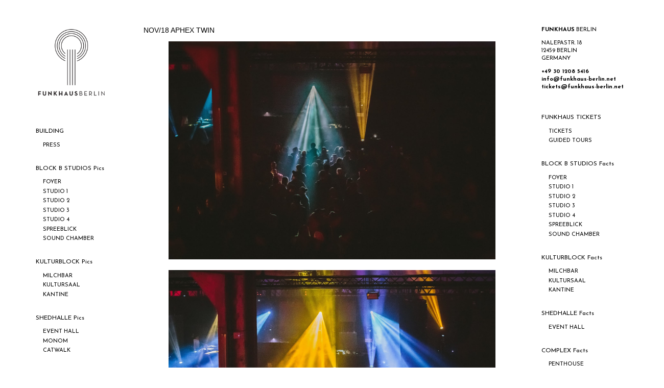

--- FILE ---
content_type: text/html; charset=UTF-8
request_url: https://www.funkhaus-berlin.net/p/blog-page_5.html
body_size: 15786
content:
<!DOCTYPE html>
<html class='v2' dir='ltr' xmlns='http://www.w3.org/1999/xhtml' xmlns:b='http://www.google.com/2005/gml/b' xmlns:data='http://www.google.com/2005/gml/data' xmlns:expr='http://www.google.com/2005/gml/expr'>
<head>
<link href='https://www.blogger.com/static/v1/widgets/335934321-css_bundle_v2.css' rel='stylesheet' type='text/css'/>
<meta content='width=1100' name='viewport'/>
<meta content='text/html; charset=UTF-8' http-equiv='Content-Type'/>
<meta content='blogger' name='generator'/>
<link href='https://www.funkhaus-berlin.net/favicon.ico' rel='icon' type='image/x-icon'/>
<link href='https://www.funkhaus-berlin.net/p/blog-page_5.html' rel='canonical'/>
<link rel="alternate" type="application/atom+xml" title="Funkhaus Berlin - Atom" href="https://www.funkhaus-berlin.net/feeds/posts/default" />
<link rel="alternate" type="application/rss+xml" title="Funkhaus Berlin - RSS" href="https://www.funkhaus-berlin.net/feeds/posts/default?alt=rss" />
<link rel="service.post" type="application/atom+xml" title="Funkhaus Berlin - Atom" href="https://www.blogger.com/feeds/8467445464380838218/posts/default" />
<!--Can't find substitution for tag [blog.ieCssRetrofitLinks]-->
<meta content='https://www.funkhaus-berlin.net/p/blog-page_5.html' property='og:url'/>
<meta content='NOV/18 APHEX TWIN' property='og:title'/>
<meta content='                                                                  Photography: © Nino V. Valpiani   ' property='og:description'/>
<meta content='https://blogger.googleusercontent.com/img/b/R29vZ2xl/AVvXsEiFYT9LZ8jMLCO_lHKbCxHd7zdgwYiP5AidR1fY4Cvh7ana1L0M3v2k8MZU61B07z2nY2AztHz8v9moWJuMVZzS5r_4UPFgJnQIaP5aFJxXIOb4b4gCiwriDkYxUVfHahKK3tsSMiCZ/w1200-h630-p-k-no-nu/181101_Funkhaus_Berlin_Aphex_Twin_concert_lrg_%25281_of_9%2529.jpg' property='og:image'/>
<title>Funkhaus Berlin: NOV/18 APHEX TWIN</title>
<style type='text/css'>@font-face{font-family:'Josefin Sans';font-style:normal;font-weight:400;font-display:swap;src:url(//fonts.gstatic.com/s/josefinsans/v34/Qw3aZQNVED7rKGKxtqIqX5EUAnx4Vn8siqM7.woff2)format('woff2');unicode-range:U+0102-0103,U+0110-0111,U+0128-0129,U+0168-0169,U+01A0-01A1,U+01AF-01B0,U+0300-0301,U+0303-0304,U+0308-0309,U+0323,U+0329,U+1EA0-1EF9,U+20AB;}@font-face{font-family:'Josefin Sans';font-style:normal;font-weight:400;font-display:swap;src:url(//fonts.gstatic.com/s/josefinsans/v34/Qw3aZQNVED7rKGKxtqIqX5EUA3x4Vn8siqM7.woff2)format('woff2');unicode-range:U+0100-02BA,U+02BD-02C5,U+02C7-02CC,U+02CE-02D7,U+02DD-02FF,U+0304,U+0308,U+0329,U+1D00-1DBF,U+1E00-1E9F,U+1EF2-1EFF,U+2020,U+20A0-20AB,U+20AD-20C0,U+2113,U+2C60-2C7F,U+A720-A7FF;}@font-face{font-family:'Josefin Sans';font-style:normal;font-weight:400;font-display:swap;src:url(//fonts.gstatic.com/s/josefinsans/v34/Qw3aZQNVED7rKGKxtqIqX5EUDXx4Vn8sig.woff2)format('woff2');unicode-range:U+0000-00FF,U+0131,U+0152-0153,U+02BB-02BC,U+02C6,U+02DA,U+02DC,U+0304,U+0308,U+0329,U+2000-206F,U+20AC,U+2122,U+2191,U+2193,U+2212,U+2215,U+FEFF,U+FFFD;}@font-face{font-family:'Josefin Sans';font-style:normal;font-weight:700;font-display:swap;src:url(//fonts.gstatic.com/s/josefinsans/v34/Qw3aZQNVED7rKGKxtqIqX5EUAnx4Vn8siqM7.woff2)format('woff2');unicode-range:U+0102-0103,U+0110-0111,U+0128-0129,U+0168-0169,U+01A0-01A1,U+01AF-01B0,U+0300-0301,U+0303-0304,U+0308-0309,U+0323,U+0329,U+1EA0-1EF9,U+20AB;}@font-face{font-family:'Josefin Sans';font-style:normal;font-weight:700;font-display:swap;src:url(//fonts.gstatic.com/s/josefinsans/v34/Qw3aZQNVED7rKGKxtqIqX5EUA3x4Vn8siqM7.woff2)format('woff2');unicode-range:U+0100-02BA,U+02BD-02C5,U+02C7-02CC,U+02CE-02D7,U+02DD-02FF,U+0304,U+0308,U+0329,U+1D00-1DBF,U+1E00-1E9F,U+1EF2-1EFF,U+2020,U+20A0-20AB,U+20AD-20C0,U+2113,U+2C60-2C7F,U+A720-A7FF;}@font-face{font-family:'Josefin Sans';font-style:normal;font-weight:700;font-display:swap;src:url(//fonts.gstatic.com/s/josefinsans/v34/Qw3aZQNVED7rKGKxtqIqX5EUDXx4Vn8sig.woff2)format('woff2');unicode-range:U+0000-00FF,U+0131,U+0152-0153,U+02BB-02BC,U+02C6,U+02DA,U+02DC,U+0304,U+0308,U+0329,U+2000-206F,U+20AC,U+2122,U+2191,U+2193,U+2212,U+2215,U+FEFF,U+FFFD;}</style>
<style id='page-skin-1' type='text/css'><!--
/* Variable definitions
====================
<Variable name="keycolor" description="Main Color" type="color" default="#66bbdd"/>
<Group description="Page Text" selector="body">
<Variable name="body.font" description="Font" type="font"
default="normal normal 12px Arial, Tahoma, Helvetica, FreeSans, sans-serif"/>
<Variable name="body.text.color" description="Text Color" type="color" default="#222222"/>
</Group>
<Group description="Backgrounds" selector=".body-fauxcolumns-outer">
<Variable name="body.background.color" description="Outer Background" type="color" default="#66bbdd"/>
<Variable name="content.background.color" description="Main Background" type="color" default="#ffffff"/>
<Variable name="header.background.color" description="Header Background" type="color" default="transparent"/>
</Group>
<Group description="Links" selector=".main-outer">
<Variable name="link.color" description="Link Color" type="color" default="#2288bb"/>
<Variable name="link.visited.color" description="Visited Color" type="color" default="#888888"/>
<Variable name="link.hover.color" description="Hover Color" type="color" default="#33aaff"/>
</Group>
<Group description="Blog Title" selector=".header h1">
<Variable name="header.font" description="Font" type="font"
default="normal normal 60px Arial, Tahoma, Helvetica, FreeSans, sans-serif"/>
<Variable name="header.text.color" description="Title Color" type="color" default="#3399bb" />
</Group>
<Group description="Blog Description" selector=".header .description">
<Variable name="description.text.color" description="Description Color" type="color"
default="#777777" />
</Group>
<Group description="Tabs Text" selector=".tabs-inner .widget li a">
<Variable name="tabs.font" description="Font" type="font"
default="normal normal 14px Arial, Tahoma, Helvetica, FreeSans, sans-serif"/>
<Variable name="tabs.text.color" description="Text Color" type="color" default="#999999"/>
<Variable name="tabs.selected.text.color" description="Selected Color" type="color" default="#000000"/>
</Group>
<Group description="Tabs Background" selector=".tabs-outer .PageList">
<Variable name="tabs.background.color" description="Background Color" type="color" default="#f5f5f5"/>
<Variable name="tabs.selected.background.color" description="Selected Color" type="color" default="#eeeeee"/>
</Group>
<Group description="Post Title" selector="h3.post-title, .comments h4">
<Variable name="post.title.font" description="Font" type="font"
default="normal normal 22px Arial, Tahoma, Helvetica, FreeSans, sans-serif"/>
</Group>
<Group description="Date Header" selector=".date-header">
<Variable name="date.header.color" description="Text Color" type="color"
default="#000000"/>
<Variable name="date.header.background.color" description="Background Color" type="color"
default="transparent"/>
<Variable name="date.header.font" description="Text Font" type="font"
default="normal bold 11px Arial, Tahoma, Helvetica, FreeSans, sans-serif"/>
<Variable name="date.header.padding" description="Date Header Padding" type="string" default="inherit"/>
<Variable name="date.header.letterspacing" description="Date Header Letter Spacing" type="string" default="inherit"/>
<Variable name="date.header.margin" description="Date Header Margin" type="string" default="inherit"/>
</Group>
<Group description="Post Footer" selector=".post-footer">
<Variable name="post.footer.text.color" description="Text Color" type="color" default="#666666"/>
<Variable name="post.footer.background.color" description="Background Color" type="color"
default="#f9f9f9"/>
<Variable name="post.footer.border.color" description="Shadow Color" type="color" default="#eeeeee"/>
</Group>
<Group description="Gadgets" selector="h2">
<Variable name="widget.title.font" description="Title Font" type="font"
default="normal bold 11px Arial, Tahoma, Helvetica, FreeSans, sans-serif"/>
<Variable name="widget.title.text.color" description="Title Color" type="color" default="#000000"/>
<Variable name="widget.alternate.text.color" description="Alternate Color" type="color" default="#999999"/>
</Group>
<Group description="Images" selector=".main-inner">
<Variable name="image.background.color" description="Background Color" type="color" default="#ffffff"/>
<Variable name="image.border.color" description="Border Color" type="color" default="#eeeeee"/>
<Variable name="image.text.color" description="Caption Text Color" type="color" default="#000000"/>
</Group>
<Group description="Accents" selector=".content-inner">
<Variable name="body.rule.color" description="Separator Line Color" type="color" default="#eeeeee"/>
<Variable name="tabs.border.color" description="Tabs Border Color" type="color" default="#ffffff"/>
</Group>
<Variable name="body.background" description="Body Background" type="background"
color="#ffffff" default="$(color) none repeat scroll top left"/>
<Variable name="body.background.override" description="Body Background Override" type="string" default=""/>
<Variable name="body.background.gradient.cap" description="Body Gradient Cap" type="url"
default="url(https://resources.blogblog.com/blogblog/data/1kt/simple/gradients_light.png)"/>
<Variable name="body.background.gradient.tile" description="Body Gradient Tile" type="url"
default="url(https://resources.blogblog.com/blogblog/data/1kt/simple/body_gradient_tile_light.png)"/>
<Variable name="content.background.color.selector" description="Content Background Color Selector" type="string" default=".content-inner"/>
<Variable name="content.padding" description="Content Padding" type="length" default="10px" min="0" max="100px"/>
<Variable name="content.padding.horizontal" description="Content Horizontal Padding" type="length" default="10px" min="0" max="100px"/>
<Variable name="content.shadow.spread" description="Content Shadow Spread" type="length" default="40px" min="0" max="100px"/>
<Variable name="content.shadow.spread.webkit" description="Content Shadow Spread (WebKit)" type="length" default="5px" min="0" max="100px"/>
<Variable name="content.shadow.spread.ie" description="Content Shadow Spread (IE)" type="length" default="10px" min="0" max="100px"/>
<Variable name="main.border.width" description="Main Border Width" type="length" default="0" min="0" max="10px"/>
<Variable name="header.background.gradient" description="Header Gradient" type="url" default="none"/>
<Variable name="header.shadow.offset.left" description="Header Shadow Offset Left" type="length" default="-1px" min="-50px" max="50px"/>
<Variable name="header.shadow.offset.top" description="Header Shadow Offset Top" type="length" default="-1px" min="-50px" max="50px"/>
<Variable name="header.shadow.spread" description="Header Shadow Spread" type="length" default="1px" min="0" max="100px"/>
<Variable name="header.padding" description="Header Padding" type="length" default="30px" min="0" max="100px"/>
<Variable name="header.border.size" description="Header Border Size" type="length" default="1px" min="0" max="10px"/>
<Variable name="header.bottom.border.size" description="Header Bottom Border Size" type="length" default="1px" min="0" max="10px"/>
<Variable name="header.border.horizontalsize" description="Header Horizontal Border Size" type="length" default="0" min="0" max="10px"/>
<Variable name="description.text.size" description="Description Text Size" type="string" default="140%"/>
<Variable name="tabs.margin.top" description="Tabs Margin Top" type="length" default="0" min="0" max="100px"/>
<Variable name="tabs.margin.side" description="Tabs Side Margin" type="length" default="30px" min="0" max="100px"/>
<Variable name="tabs.background.gradient" description="Tabs Background Gradient" type="url"
default="url(https://resources.blogblog.com/blogblog/data/1kt/simple/gradients_light.png)"/>
<Variable name="tabs.border.width" description="Tabs Border Width" type="length" default="1px" min="0" max="10px"/>
<Variable name="tabs.bevel.border.width" description="Tabs Bevel Border Width" type="length" default="1px" min="0" max="10px"/>
<Variable name="post.margin.bottom" description="Post Bottom Margin" type="length" default="25px" min="0" max="100px"/>
<Variable name="image.border.small.size" description="Image Border Small Size" type="length" default="2px" min="0" max="10px"/>
<Variable name="image.border.large.size" description="Image Border Large Size" type="length" default="5px" min="0" max="10px"/>
<Variable name="page.width.selector" description="Page Width Selector" type="string" default=".region-inner"/>
<Variable name="page.width" description="Page Width" type="string" default="auto"/>
<Variable name="main.section.margin" description="Main Section Margin" type="length" default="15px" min="0" max="100px"/>
<Variable name="main.padding" description="Main Padding" type="length" default="15px" min="0" max="100px"/>
<Variable name="main.padding.top" description="Main Padding Top" type="length" default="30px" min="0" max="100px"/>
<Variable name="main.padding.bottom" description="Main Padding Bottom" type="length" default="30px" min="0" max="100px"/>
<Variable name="paging.background"
color="#ffffff"
description="Background of blog paging area" type="background"
default="transparent none no-repeat scroll top center"/>
<Variable name="footer.bevel" description="Bevel border length of footer" type="length" default="0" min="0" max="10px"/>
<Variable name="mobile.background.overlay" description="Mobile Background Overlay" type="string"
default="transparent none repeat scroll top left"/>
<Variable name="mobile.background.size" description="Mobile Background Size" type="string" default="auto"/>
<Variable name="mobile.button.color" description="Mobile Button Color" type="color" default="#ffffff" />
<Variable name="startSide" description="Side where text starts in blog language" type="automatic" default="left"/>
<Variable name="endSide" description="Side where text ends in blog language" type="automatic" default="right"/>
*/
/* Content
----------------------------------------------- */
body {
font: normal bold 11px Josefin Sans;
color: #000000;
background: #ffffff none repeat scroll top left;
padding: 0 0 0 0;
}
html body .region-inner {
min-width: 0;
max-width: 100%;
width: auto;
}
h2 {
font-size: 22px;
}
a:link {
text-decoration:none;
color: #000000;
}
a:visited {
text-decoration:none;
color: #000000;
}
a:hover {
text-decoration:underline;
color: #33aaff;
}
.body-fauxcolumn-outer .fauxcolumn-inner {
background: transparent none repeat scroll top left;
_background-image: none;
}
.body-fauxcolumn-outer .cap-top {
position: absolute;
z-index: 1;
height: 400px;
width: 100%;
}
.body-fauxcolumn-outer .cap-top .cap-left {
width: 100%;
background: transparent none repeat-x scroll top left;
_background-image: none;
}
.content-outer {
-moz-box-shadow: 0 0 0 rgba(0, 0, 0, .15);
-webkit-box-shadow: 0 0 0 rgba(0, 0, 0, .15);
-goog-ms-box-shadow: 0 0 0 #333333;
box-shadow: 0 0 0 rgba(0, 0, 0, .15);
margin-bottom: 1px;
}
.content-inner {
padding: 10px 40px;
}
.content-inner {
background-color: #ffffff;
}
/* Header
----------------------------------------------- */
.header-outer {
background: #ffffff none repeat-x scroll 0 -400px;
_background-image: none;
}
.Header h1 {
font: normal normal 14px Josefin Sans;
color: #000000;
text-shadow: 0 0 0 rgba(0, 0, 0, .2);
}
.Header h1 a {
color: #000000;
}
.Header .description {
font-size: 18px;
color: #000000;
}
.header-inner .Header .titlewrapper {
padding: 22px 0;
}
.header-inner .Header .descriptionwrapper {
padding: 0 0;
}
/* Tabs
----------------------------------------------- */
.tabs-inner .section:first-child {
border-top: 0 solid #ffffff;
}
.tabs-inner .section:first-child ul {
margin-top: -1px;
border-top: 1px solid #ffffff;
border-left: 1px solid #ffffff;
border-right: 1px solid #ffffff;
}
.tabs-inner .widget ul {
background: #ffffff none repeat-x scroll 0 -800px;
_background-image: none;
border-bottom: 1px solid #ffffff;
margin-top: 0;
margin-left: -30px;
margin-right: -30px;
}
.tabs-inner .widget li a {
display: inline-block;
padding: .6em 1em;
font: normal normal 18px Josefin Sans;
color: #000000;
border-left: 1px solid #ffffff;
border-right: 1px solid #ffffff;
}
.tabs-inner .widget li:first-child a {
border-left: none;
}
.tabs-inner .widget li.selected a, .tabs-inner .widget li a:hover {
color: #000000;
background-color: #eeeeee;
text-decoration: none;
}
/* Columns
----------------------------------------------- */
.main-outer {
border-top: 0 solid #ffffff;
}
.fauxcolumn-left-outer .fauxcolumn-inner {
border-right: 1px solid #ffffff;
}
.fauxcolumn-right-outer .fauxcolumn-inner {
border-left: 1px solid #ffffff;
}
/* Headings
----------------------------------------------- */
div.widget > h2,
div.widget h2.title {
margin: 0 0 1em 0;
font: normal normal 12px Josefin Sans;
color: #000000;
}
/* Widgets
----------------------------------------------- */
.widget .zippy {
color: #000000;
text-shadow: 2px 2px 1px rgba(0, 0, 0, .1);
}
.widget .popular-posts ul {
list-style: none;
}
/* Posts
----------------------------------------------- */
h2.date-header {
font: normal bold 11px Arial, Tahoma, Helvetica, FreeSans, sans-serif;
}
.date-header span {
background-color: #bbbbbb;
color: #ffffff;
padding: 0.4em;
letter-spacing: 3px;
margin: inherit;
}
.main-inner {
padding-top: 35px;
padding-bottom: 65px;
}
.main-inner .column-center-inner {
padding: 0 0;
}
.main-inner .column-center-inner .section {
margin: 0 1em;
}
.post {
margin: 0 0 45px 0;
}
h3.post-title, .comments h4 {
font: normal normal 14px 'Trebuchet MS',Trebuchet,Verdana,sans-serif;
margin: .75em 0 0;
}
.post-body {
font-size: 110%;
line-height: 1.4;
position: relative;
}
.post-body img, .post-body .tr-caption-container, .Profile img, .Image img,
.BlogList .item-thumbnail img {
padding: 2px;
background: #ffffff;
border: 1px solid #eeeeee;
-moz-box-shadow: 1px 1px 5px rgba(0, 0, 0, .1);
-webkit-box-shadow: 1px 1px 5px rgba(0, 0, 0, .1);
box-shadow: 1px 1px 5px rgba(0, 0, 0, .1);
}
.post-body img, .post-body .tr-caption-container {
padding: 5px;
}
.post-body .tr-caption-container {
color: #000000;
}
.post-body .tr-caption-container img {
padding: 0;
background: transparent;
border: none;
-moz-box-shadow: 0 0 0 rgba(0, 0, 0, .1);
-webkit-box-shadow: 0 0 0 rgba(0, 0, 0, .1);
box-shadow: 0 0 0 rgba(0, 0, 0, .1);
}
.post-header {
margin: 0 0 1.5em;
line-height: 1.6;
font-size: 90%;
}
.post-footer {
text-align: center;
}
.post-footer {
margin: 20px -2px 0;
padding: 0px 0px;
color: #000000;
background-color: #eeeeee;
border-bottom: 1px solid #eeeeee;
line-height: 1.6;
font-size: 90%;
}
#comments .comment-author {
padding-top: 1.5em;
border-top: 1px solid #ffffff;
background-position: 0 1.5em;
}
#comments .comment-author:first-child {
padding-top: 0;
border-top: none;
}
.avatar-image-container {
margin: .2em 0 0;
}
#comments .avatar-image-container img {
border: 1px solid #eeeeee;
}
/* Comments
----------------------------------------------- */
.comments .comments-content .icon.blog-author {
background-repeat: no-repeat;
background-image: url([data-uri]);
}
.comments .comments-content .loadmore a {
border-top: 1px solid #000000;
border-bottom: 1px solid #000000;
}
.comments .comment-thread.inline-thread {
background-color: #eeeeee;
}
.comments .continue {
border-top: 2px solid #000000;
}
/* Accents
---------------------------------------------- */
.section-columns td.columns-cell {
border-left: 1px solid #ffffff;
}
.blog-pager {
background: transparent url(//www.blogblog.com/1kt/simple/paging_dot.png) repeat-x scroll top center;
}
.blog-pager-older-link, .home-link,
.blog-pager-newer-link {
background-color: #ffffff;
padding: 5px;
}
/* Mobile
----------------------------------------------- */
body.mobile  {
background-size: auto;
}
.mobile .body-fauxcolumn-outer {
background: transparent none repeat scroll top left;
}
.mobile .body-fauxcolumn-outer .cap-top {
background-size: 100% auto;
}
.mobile .content-outer {
-webkit-box-shadow: 0 0 3px rgba(0, 0, 0, .15);
box-shadow: 0 0 3px rgba(0, 0, 0, .15);
}
.mobile .tabs-inner .widget ul {
margin-left: 0;
margin-right: 0;
}
.mobile .post {
margin: 0;
}
.mobile .main-inner .column-center-inner .section {
margin: 0;
}
.mobile .date-header span {
padding: 0.1em 10px;
margin: 0 -10px;
}
.mobile h3.post-title {
margin: 0;
}
.mobile .blog-pager {
background: transparent none no-repeat scroll top center;
}
.mobile .footer-outer {
border-top: none;
}
.mobile .main-inner, .mobile .footer-inner {
background-color: #ffffff;
}
.mobile-index-contents {
color: #000000;
}
.mobile-link-button {
background-color: #000000;
}
.mobile-link-button a:link, .mobile-link-button a:visited {
color: #ffffff;
}
.mobile .tabs-inner .section:first-child {
border-top: none;
}
.mobile .tabs-inner .PageList .widget-content {
background-color: #eeeeee;
color: #000000;
border-top: 1px solid #ffffff;
border-bottom: 1px solid #ffffff;
}
.mobile .tabs-inner .PageList .widget-content .pagelist-arrow {
border-left: 1px solid #ffffff;
}
.tabs-inner .widget li a, .tabs-inner .widget ul, .tabs-inner .section:first-child ul {border:none;}
.tabs-inner .widget li.selected a {background:transparent}
.post-body img, .post-body .tr-caption-container, .Profile img, .Image img,
.BlogList .item-thumbnail img {
padding: 0 !important;
border: none !important;
background: none !important;
-moz-box-shadow: 0px 0px 0px transparent !important;
-webkit-box-shadow: 0px 0px 0px transparent !important;
box-shadow: 0px 0px 0px transparent !important;
}
blog-pager {
display:none;
}
blog-pager {
display:none;
}
.blog-pager {
display:none;
background: transparent url(//www.blogblog.com/1kt/simple/paging_dot.png) repeat-x scroll top center;
}
.widget ul
{
list-style-type: none;
}
.header-inner .widget{margin-left:30px;margin-right:30px}
.Header h1{margin-bottom:10px}
.header-inner .Header .titlewrapper { padding: 22px 0; }
.header-inner .Header .descriptionwrapper { padding: 0 0; }
.Header .description{margin:.5em 0 10px;padding:0 2px}
.main-inner {
padding-top: 0px;
padding-bottom: 65px;
}
.main-inner {
padding: 0px 0;
}
.feed-links {display:none !important;}
.post-footer {
display: none !important;
}     < Press enter after this character - do not include the text in red in the code when you do this - this is just a tip
.post-title.entry-title{
display: none;
}.
.footer-outer{
Border:none !important;
}
.blog-pager{
Background:none !important;
}.footer .footer-left {
float:none;
text-align:center;
padding-bottom:10px;
}
.footer ul{
float:none;
text-align:center;
}
.footer ul li {
float:none;
display:inline-block;
}.widget {
text-align: left;
}
--></style>
<style id='template-skin-1' type='text/css'><!--
body {
min-width: 1300px;
}
.content-outer, .content-fauxcolumn-outer, .region-inner {
min-width: 1300px;
max-width: 1300px;
_width: 1300px;
}
.main-inner .columns {
padding-left: 230px;
padding-right: 230px;
}
.main-inner .fauxcolumn-center-outer {
left: 230px;
right: 230px;
/* IE6 does not respect left and right together */
_width: expression(this.parentNode.offsetWidth -
parseInt("230px") -
parseInt("230px") + 'px');
}
.main-inner .fauxcolumn-left-outer {
width: 230px;
}
.main-inner .fauxcolumn-right-outer {
width: 230px;
}
.main-inner .column-left-outer {
width: 230px;
right: 100%;
margin-left: -230px;
}
.main-inner .column-right-outer {
width: 230px;
margin-right: -230px;
}
#layout {
min-width: 0;
}
#layout .content-outer {
min-width: 0;
width: 800px;
}
#layout .region-inner {
min-width: 0;
width: auto;
}
body#layout div.add_widget {
padding: 8px;
}
body#layout div.add_widget a {
margin-left: 32px;
}
--></style>
<script type='text/javascript'>
        (function(i,s,o,g,r,a,m){i['GoogleAnalyticsObject']=r;i[r]=i[r]||function(){
        (i[r].q=i[r].q||[]).push(arguments)},i[r].l=1*new Date();a=s.createElement(o),
        m=s.getElementsByTagName(o)[0];a.async=1;a.src=g;m.parentNode.insertBefore(a,m)
        })(window,document,'script','https://www.google-analytics.com/analytics.js','ga');
        ga('create', 'UA-93683746-1', 'auto', 'blogger');
        ga('blogger.send', 'pageview');
      </script>
<link href='https://www.blogger.com/dyn-css/authorization.css?targetBlogID=8467445464380838218&amp;zx=16db403e-e53b-4c2b-9d90-138aa985fbf8' media='none' onload='if(media!=&#39;all&#39;)media=&#39;all&#39;' rel='stylesheet'/><noscript><link href='https://www.blogger.com/dyn-css/authorization.css?targetBlogID=8467445464380838218&amp;zx=16db403e-e53b-4c2b-9d90-138aa985fbf8' rel='stylesheet'/></noscript>
<meta name='google-adsense-platform-account' content='ca-host-pub-1556223355139109'/>
<meta name='google-adsense-platform-domain' content='blogspot.com'/>

<link rel="stylesheet" href="https://fonts.googleapis.com/css2?display=swap&family=Century+Gothic"></head>
<body class='loading'>
<div class='navbar no-items section' id='navbar' name='Navbar'>
</div>
<div class='body-fauxcolumns'>
<div class='fauxcolumn-outer body-fauxcolumn-outer'>
<div class='cap-top'>
<div class='cap-left'></div>
<div class='cap-right'></div>
</div>
<div class='fauxborder-left'>
<div class='fauxborder-right'></div>
<div class='fauxcolumn-inner'>
</div>
</div>
<div class='cap-bottom'>
<div class='cap-left'></div>
<div class='cap-right'></div>
</div>
</div>
</div>
<div class='content'>
<div class='content-fauxcolumns'>
<div class='fauxcolumn-outer content-fauxcolumn-outer'>
<div class='cap-top'>
<div class='cap-left'></div>
<div class='cap-right'></div>
</div>
<div class='fauxborder-left'>
<div class='fauxborder-right'></div>
<div class='fauxcolumn-inner'>
</div>
</div>
<div class='cap-bottom'>
<div class='cap-left'></div>
<div class='cap-right'></div>
</div>
</div>
</div>
<div class='content-outer'>
<div class='content-cap-top cap-top'>
<div class='cap-left'></div>
<div class='cap-right'></div>
</div>
<div class='fauxborder-left content-fauxborder-left'>
<div class='fauxborder-right content-fauxborder-right'></div>
<div class='content-inner'>
<header>
<div class='header-outer'>
<div class='header-cap-top cap-top'>
<div class='cap-left'></div>
<div class='cap-right'></div>
</div>
<div class='fauxborder-left header-fauxborder-left'>
<div class='fauxborder-right header-fauxborder-right'></div>
<div class='region-inner header-inner'>
<div class='header no-items section' id='header'></div>
</div>
</div>
<div class='header-cap-bottom cap-bottom'>
<div class='cap-left'></div>
<div class='cap-right'></div>
</div>
</div>
</header>
<div class='tabs-outer'>
<div class='tabs-cap-top cap-top'>
<div class='cap-left'></div>
<div class='cap-right'></div>
</div>
<div class='fauxborder-left tabs-fauxborder-left'>
<div class='fauxborder-right tabs-fauxborder-right'></div>
<div class='region-inner tabs-inner'>
<div class='tabs no-items section' id='crosscol' name='Cross-column'></div>
<div class='tabs no-items section' id='crosscol-overflow' name='Cross-Column 2'></div>
</div>
</div>
<div class='tabs-cap-bottom cap-bottom'>
<div class='cap-left'></div>
<div class='cap-right'></div>
</div>
</div>
<div class='main-outer'>
<div class='main-cap-top cap-top'>
<div class='cap-left'></div>
<div class='cap-right'></div>
</div>
<div class='fauxborder-left main-fauxborder-left'>
<div class='fauxborder-right main-fauxborder-right'></div>
<div class='region-inner main-inner'>
<div class='columns fauxcolumns'>
<div class='fauxcolumn-outer fauxcolumn-center-outer'>
<div class='cap-top'>
<div class='cap-left'></div>
<div class='cap-right'></div>
</div>
<div class='fauxborder-left'>
<div class='fauxborder-right'></div>
<div class='fauxcolumn-inner'>
</div>
</div>
<div class='cap-bottom'>
<div class='cap-left'></div>
<div class='cap-right'></div>
</div>
</div>
<div class='fauxcolumn-outer fauxcolumn-left-outer'>
<div class='cap-top'>
<div class='cap-left'></div>
<div class='cap-right'></div>
</div>
<div class='fauxborder-left'>
<div class='fauxborder-right'></div>
<div class='fauxcolumn-inner'>
</div>
</div>
<div class='cap-bottom'>
<div class='cap-left'></div>
<div class='cap-right'></div>
</div>
</div>
<div class='fauxcolumn-outer fauxcolumn-right-outer'>
<div class='cap-top'>
<div class='cap-left'></div>
<div class='cap-right'></div>
</div>
<div class='fauxborder-left'>
<div class='fauxborder-right'></div>
<div class='fauxcolumn-inner'>
</div>
</div>
<div class='cap-bottom'>
<div class='cap-left'></div>
<div class='cap-right'></div>
</div>
</div>
<!-- corrects IE6 width calculation -->
<div class='columns-inner'>
<div class='column-center-outer'>
<div class='column-center-inner'>
<div class='main section' id='main' name='Main'><div class='widget Blog' data-version='1' id='Blog1'>
<div class='blog-posts hfeed'>

          <div class="date-outer">
        

          <div class="date-posts">
        
<div class='post-outer'>
<div class='post hentry' itemprop='blogPost' itemscope='itemscope' itemtype='http://schema.org/BlogPosting'>
<meta content='https://blogger.googleusercontent.com/img/b/R29vZ2xl/AVvXsEiFYT9LZ8jMLCO_lHKbCxHd7zdgwYiP5AidR1fY4Cvh7ana1L0M3v2k8MZU61B07z2nY2AztHz8v9moWJuMVZzS5r_4UPFgJnQIaP5aFJxXIOb4b4gCiwriDkYxUVfHahKK3tsSMiCZ/s1600/181101_Funkhaus_Berlin_Aphex_Twin_concert_lrg_%25281_of_9%2529.jpg' itemprop='image_url'/>
<meta content='8467445464380838218' itemprop='blogId'/>
<meta content='3558509555227873595' itemprop='postId'/>
<a name='3558509555227873595'></a>
<h3 class='post-title entry-title' itemprop='name'>
NOV/18 APHEX TWIN
</h3>
<div class='post-header'>
<div class='post-header-line-1'></div>
</div>
<div class='post-body entry-content' id='post-body-3558509555227873595' itemprop='description articleBody'>
<div class="separator" style="clear: both; text-align: center;">
<a href="https://blogger.googleusercontent.com/img/b/R29vZ2xl/AVvXsEiFYT9LZ8jMLCO_lHKbCxHd7zdgwYiP5AidR1fY4Cvh7ana1L0M3v2k8MZU61B07z2nY2AztHz8v9moWJuMVZzS5r_4UPFgJnQIaP5aFJxXIOb4b4gCiwriDkYxUVfHahKK3tsSMiCZ/s1600/181101_Funkhaus_Berlin_Aphex_Twin_concert_lrg_%25281_of_9%2529.jpg" imageanchor="1" style="margin-left: 1em; margin-right: 1em;"><img border="0" data-original-height="1067" data-original-width="1600" src="https://blogger.googleusercontent.com/img/b/R29vZ2xl/AVvXsEiFYT9LZ8jMLCO_lHKbCxHd7zdgwYiP5AidR1fY4Cvh7ana1L0M3v2k8MZU61B07z2nY2AztHz8v9moWJuMVZzS5r_4UPFgJnQIaP5aFJxXIOb4b4gCiwriDkYxUVfHahKK3tsSMiCZ/s1600/181101_Funkhaus_Berlin_Aphex_Twin_concert_lrg_%25281_of_9%2529.jpg" width="640" /></a></div>
<br />
<div class="separator" style="clear: both; text-align: center;">
<a href="https://blogger.googleusercontent.com/img/b/R29vZ2xl/AVvXsEjMtzVfSZI5D0vmDlDxhLvVY-x9OH1raQJvZ5XhPS8STkR1pcl6JHs5gM1hBV8PkOKl_ngR1-Ac6qKgstFtDRAIdneg5mZAtMYuN90LvI3EacXdHKdjnFsPkqHi2NZlLYX8YIRJtoNL/s1600/181101_Funkhaus_Berlin_Aphex_Twin_concert_lrg_%25282_of_9%2529.jpg" imageanchor="1" style="margin-left: 1em; margin-right: 1em;"><img border="0" data-original-height="1067" data-original-width="1600" src="https://blogger.googleusercontent.com/img/b/R29vZ2xl/AVvXsEjMtzVfSZI5D0vmDlDxhLvVY-x9OH1raQJvZ5XhPS8STkR1pcl6JHs5gM1hBV8PkOKl_ngR1-Ac6qKgstFtDRAIdneg5mZAtMYuN90LvI3EacXdHKdjnFsPkqHi2NZlLYX8YIRJtoNL/s1600/181101_Funkhaus_Berlin_Aphex_Twin_concert_lrg_%25282_of_9%2529.jpg" width="640" /></a></div>
<br />
<div class="separator" style="clear: both; text-align: center;">
<a href="https://blogger.googleusercontent.com/img/b/R29vZ2xl/AVvXsEgVup5YFdoO4q5yLOIH-3H9fZ4QjA66OUPWYP0s2IcOR26ey-WXbhtveBNI0rcmZqz3tGjfmXIXvu-SH5zRf_ye_mSFFmdaeNoL28f5JDQzXB6b_xzO5h_FOAvO5ABeURkQtV-6ck9v/s1600/181101_Funkhaus_Berlin_Aphex_Twin_concert_lrg_%25283_of_9%2529.jpg" imageanchor="1" style="margin-left: 1em; margin-right: 1em;"><img border="0" data-original-height="1067" data-original-width="1600" src="https://blogger.googleusercontent.com/img/b/R29vZ2xl/AVvXsEgVup5YFdoO4q5yLOIH-3H9fZ4QjA66OUPWYP0s2IcOR26ey-WXbhtveBNI0rcmZqz3tGjfmXIXvu-SH5zRf_ye_mSFFmdaeNoL28f5JDQzXB6b_xzO5h_FOAvO5ABeURkQtV-6ck9v/s1600/181101_Funkhaus_Berlin_Aphex_Twin_concert_lrg_%25283_of_9%2529.jpg" width="640" /></a></div>
<br />
<div class="separator" style="clear: both; text-align: center;">
<a href="https://blogger.googleusercontent.com/img/b/R29vZ2xl/AVvXsEilmJ8VSKQPnqQ9sUMmKT-RSQniujNZe_hH8kb0aXV0ObHQ57Yyv7WnwdjbM0SLI9VCz1d8qJDfJjo3gEbYBfE4Twhpda-UHEQfsH6azWHODn2uci2x1-gSGjNZuLr56eXCIPUA3iI6/s1600/181101_Funkhaus_Berlin_Aphex_Twin_concert_lrg_%25284_of_9%2529.jpg" imageanchor="1" style="margin-left: 1em; margin-right: 1em;"><img border="0" data-original-height="1067" data-original-width="1600" src="https://blogger.googleusercontent.com/img/b/R29vZ2xl/AVvXsEilmJ8VSKQPnqQ9sUMmKT-RSQniujNZe_hH8kb0aXV0ObHQ57Yyv7WnwdjbM0SLI9VCz1d8qJDfJjo3gEbYBfE4Twhpda-UHEQfsH6azWHODn2uci2x1-gSGjNZuLr56eXCIPUA3iI6/s1600/181101_Funkhaus_Berlin_Aphex_Twin_concert_lrg_%25284_of_9%2529.jpg" width="640" /></a></div>
<br />
<div class="separator" style="clear: both; text-align: center;">
<a href="https://blogger.googleusercontent.com/img/b/R29vZ2xl/AVvXsEjGhBttdbbGyRPD7QBsFCLjgEIXh7Dfk6YlskBKupKmIjTUzLKkicgxo1n-cDBw46IC30xRDo4yNyHfFE3tHGSlcJ_0iNmRkVlgqF_VbOGb99dXeneP2eRUnDrjAa5IG6ZLOu2xO8Oz/s1600/181101_Funkhaus_Berlin_Aphex_Twin_concert_lrg_%25285_of_9%2529.jpg" imageanchor="1" style="margin-left: 1em; margin-right: 1em;"><img border="0" data-original-height="1067" data-original-width="1600" src="https://blogger.googleusercontent.com/img/b/R29vZ2xl/AVvXsEjGhBttdbbGyRPD7QBsFCLjgEIXh7Dfk6YlskBKupKmIjTUzLKkicgxo1n-cDBw46IC30xRDo4yNyHfFE3tHGSlcJ_0iNmRkVlgqF_VbOGb99dXeneP2eRUnDrjAa5IG6ZLOu2xO8Oz/s1600/181101_Funkhaus_Berlin_Aphex_Twin_concert_lrg_%25285_of_9%2529.jpg" width="640" /></a></div>
<br />
<div class="separator" style="clear: both; text-align: center;">
<a href="https://blogger.googleusercontent.com/img/b/R29vZ2xl/AVvXsEgg1TfttqV9PKDqi1chQW3ORLSncWK0Lfj2RDFzXyoOeaWLjjoKd6I4Tg8vT6Zp5rJ_8hznNs5iJrBvfXPtkWOLUwER-F8CR8e2mBXrGFi4FRKAp7ka7SgyUCd-Lf60utYWJIeS5a9r/s1600/181101_Funkhaus_Berlin_Aphex_Twin_concert_lrg_%25286_of_9%2529.jpg" imageanchor="1" style="margin-left: 1em; margin-right: 1em;"><img border="0" data-original-height="1067" data-original-width="1600" src="https://blogger.googleusercontent.com/img/b/R29vZ2xl/AVvXsEgg1TfttqV9PKDqi1chQW3ORLSncWK0Lfj2RDFzXyoOeaWLjjoKd6I4Tg8vT6Zp5rJ_8hznNs5iJrBvfXPtkWOLUwER-F8CR8e2mBXrGFi4FRKAp7ka7SgyUCd-Lf60utYWJIeS5a9r/s1600/181101_Funkhaus_Berlin_Aphex_Twin_concert_lrg_%25286_of_9%2529.jpg" width="640" /></a></div>
<br />
<div class="separator" style="clear: both; text-align: center;">
<a href="https://blogger.googleusercontent.com/img/b/R29vZ2xl/AVvXsEiQVThzmo8ULd7C-QTYgxaQzm3-RYgyz2vyccf9oEqHTksKbfi_1G1W1S4vkUx2Wk3UtTB0nBdWBt-2JpSWi6FDeMSJCjciHkSBGLhWy269mw9CVfXLmN70GbZkcJL2KMkyn5iQsABA/s1600/181101_Funkhaus_Berlin_Aphex_Twin_concert_lrg_%25288_of_9%2529.jpg" imageanchor="1" style="margin-left: 1em; margin-right: 1em;"><img border="0" data-original-height="1067" data-original-width="1600" src="https://blogger.googleusercontent.com/img/b/R29vZ2xl/AVvXsEiQVThzmo8ULd7C-QTYgxaQzm3-RYgyz2vyccf9oEqHTksKbfi_1G1W1S4vkUx2Wk3UtTB0nBdWBt-2JpSWi6FDeMSJCjciHkSBGLhWy269mw9CVfXLmN70GbZkcJL2KMkyn5iQsABA/s1600/181101_Funkhaus_Berlin_Aphex_Twin_concert_lrg_%25288_of_9%2529.jpg" width="640" /></a></div>
<br />
<div class="separator" style="clear: both; text-align: center;">
<a href="https://blogger.googleusercontent.com/img/b/R29vZ2xl/AVvXsEg2Fxut1j7ZnNwNFP8KiZeV64-4nlIB_OASIi6mTy0pijdtvVCW0SFm3YZh_YNcatpEIs9OlxTNItExHyP5jdwT6syZI0-lUrNCO9EwS_3j1PDf-jdSiz5-pabbyOX1mLqwQlB3DpHl/s1600/181101_Funkhaus_Berlin_Aphex_Twin_concert_lrg_%25289_of_9%2529.jpg" imageanchor="1" style="margin-left: 1em; margin-right: 1em;"><img border="0" data-original-height="1067" data-original-width="1600" src="https://blogger.googleusercontent.com/img/b/R29vZ2xl/AVvXsEg2Fxut1j7ZnNwNFP8KiZeV64-4nlIB_OASIi6mTy0pijdtvVCW0SFm3YZh_YNcatpEIs9OlxTNItExHyP5jdwT6syZI0-lUrNCO9EwS_3j1PDf-jdSiz5-pabbyOX1mLqwQlB3DpHl/s1600/181101_Funkhaus_Berlin_Aphex_Twin_concert_lrg_%25289_of_9%2529.jpg" width="640" /></a></div>
<div class="separator" style="clear: both; text-align: center;">
<br /></div>
<div class="separator" style="clear: both; text-align: center;">
<a href="https://blogger.googleusercontent.com/img/b/R29vZ2xl/AVvXsEix90oZ_aRASrAwZONLFdLUv1nG5hyfCHNKTClCT3ruxSnY8AxTwnl3C2q-EwxHqtDwlwPyYath7Q0N6QFzA1pwRBTO9BiK7Q7m_zUG6ypfbh9W548rboMw9j4cQ-ysIv7l2_e6J92D/s1600/%25C2%25A9ninovalpiani.com_NVV6877.jpg" imageanchor="1" style="margin-left: 1em; margin-right: 1em;"><img border="0" data-original-height="1068" data-original-width="1600" src="https://blogger.googleusercontent.com/img/b/R29vZ2xl/AVvXsEix90oZ_aRASrAwZONLFdLUv1nG5hyfCHNKTClCT3ruxSnY8AxTwnl3C2q-EwxHqtDwlwPyYath7Q0N6QFzA1pwRBTO9BiK7Q7m_zUG6ypfbh9W548rboMw9j4cQ-ysIv7l2_e6J92D/s1600/%25C2%25A9ninovalpiani.com_NVV6877.jpg" width="640" /></a></div>
<br />
<div class="separator" style="clear: both; text-align: center;">
<a href="https://blogger.googleusercontent.com/img/b/R29vZ2xl/AVvXsEg88ux-jgGxi2QqTythCzb_NZs9QC6ITtFK9ZwIyk2LAq1UipyymOOqIloeFL6kMVmTA08DFh9cenjZSNsYJM0_NqL_hN_R8n79m39GmVqi1QgGnMxU7v4gc27CkGsKpd1K_QrVf_58/s1600/%25C2%25A9ninovalpiani.com_NVV6918.jpg" imageanchor="1" style="margin-left: 1em; margin-right: 1em;"><img border="0" data-original-height="1068" data-original-width="1600" src="https://blogger.googleusercontent.com/img/b/R29vZ2xl/AVvXsEg88ux-jgGxi2QqTythCzb_NZs9QC6ITtFK9ZwIyk2LAq1UipyymOOqIloeFL6kMVmTA08DFh9cenjZSNsYJM0_NqL_hN_R8n79m39GmVqi1QgGnMxU7v4gc27CkGsKpd1K_QrVf_58/s1600/%25C2%25A9ninovalpiani.com_NVV6918.jpg" width="640" /></a></div>
<br />
<div class="separator" style="clear: both; text-align: center;">
<a href="https://blogger.googleusercontent.com/img/b/R29vZ2xl/AVvXsEhdTC-tUgwslZ0T7xHPpdqYa_VQN9rrAOwHWVMgLjw7KEkfnA761DQ_D762fv77sJoQjgHuq2qvvWt4HERADkDlRnD1GGQ0e6-OY4Yql8CY6rhsazRdqEp4JOxFvOaKxPYNXareyBqR/s1600/%25C2%25A9ninovalpiani.com_NVV6937.jpg" imageanchor="1" style="margin-left: 1em; margin-right: 1em;"><img border="0" data-original-height="1068" data-original-width="1600" src="https://blogger.googleusercontent.com/img/b/R29vZ2xl/AVvXsEhdTC-tUgwslZ0T7xHPpdqYa_VQN9rrAOwHWVMgLjw7KEkfnA761DQ_D762fv77sJoQjgHuq2qvvWt4HERADkDlRnD1GGQ0e6-OY4Yql8CY6rhsazRdqEp4JOxFvOaKxPYNXareyBqR/s1600/%25C2%25A9ninovalpiani.com_NVV6937.jpg" width="640" /></a></div>
<br />
<div class="separator" style="clear: both; text-align: center;">
<a href="https://blogger.googleusercontent.com/img/b/R29vZ2xl/AVvXsEhrzASrsJAtoRCIlwI8yWT-RNXnk-OJy_hjgnLN3uAHUdYOM2wFWXJRYqhbSbicx2sRu9WjiTS1oyJY8MKgRzyLrblwTswLv-Ht7dT7NmcVmiQuv9N9kP2K5yBYK567AF-Jv7pywjrv/s1600/%25C2%25A9ninovalpiani.com_NVV6947.jpg" imageanchor="1" style="margin-left: 1em; margin-right: 1em;"><img border="0" data-original-height="1068" data-original-width="1600" src="https://blogger.googleusercontent.com/img/b/R29vZ2xl/AVvXsEhrzASrsJAtoRCIlwI8yWT-RNXnk-OJy_hjgnLN3uAHUdYOM2wFWXJRYqhbSbicx2sRu9WjiTS1oyJY8MKgRzyLrblwTswLv-Ht7dT7NmcVmiQuv9N9kP2K5yBYK567AF-Jv7pywjrv/s1600/%25C2%25A9ninovalpiani.com_NVV6947.jpg" width="640" /></a></div>
<br />
<div class="separator" style="clear: both; text-align: center;">
<a href="https://blogger.googleusercontent.com/img/b/R29vZ2xl/AVvXsEgXyr9cJ4bO5qTShikuPYIddkIY0o1fRBmPY11UJOaqDdeSHD2MpU2M0UKWNVHIFNYZ6R1o_e_u06SK_sYsBwgEZaeFCQG-_a8DYsy5s_k2FFoDsPx11O4ImeV_VyDxu2YPyY1mPGB1/s1600/%25C2%25A9ninovalpiani.com_NVV6970.jpg" imageanchor="1" style="margin-left: 1em; margin-right: 1em;"><img border="0" data-original-height="1068" data-original-width="1600" src="https://blogger.googleusercontent.com/img/b/R29vZ2xl/AVvXsEgXyr9cJ4bO5qTShikuPYIddkIY0o1fRBmPY11UJOaqDdeSHD2MpU2M0UKWNVHIFNYZ6R1o_e_u06SK_sYsBwgEZaeFCQG-_a8DYsy5s_k2FFoDsPx11O4ImeV_VyDxu2YPyY1mPGB1/s1600/%25C2%25A9ninovalpiani.com_NVV6970.jpg" width="640" /></a></div>
<br />
<div class="separator" style="clear: both; text-align: center;">
<a href="https://blogger.googleusercontent.com/img/b/R29vZ2xl/AVvXsEgaCrxkEqXT-CBpsvkIRlCZBAtWDchbe-sfpvcntYvmIMRY2jXxBDMdTTSh2Exi40vv7Y2m8l44IBqC0JxNvXEaEwvLeWkwAPiyiXUceoimTewZFJVAnfXrCY8T9csHKVX8xHbTGdQN/s1600/%25C2%25A9ninovalpiani.com_NVV6992.jpg" imageanchor="1" style="margin-left: 1em; margin-right: 1em;"><img border="0" data-original-height="1068" data-original-width="1600" src="https://blogger.googleusercontent.com/img/b/R29vZ2xl/AVvXsEgaCrxkEqXT-CBpsvkIRlCZBAtWDchbe-sfpvcntYvmIMRY2jXxBDMdTTSh2Exi40vv7Y2m8l44IBqC0JxNvXEaEwvLeWkwAPiyiXUceoimTewZFJVAnfXrCY8T9csHKVX8xHbTGdQN/s1600/%25C2%25A9ninovalpiani.com_NVV6992.jpg" width="640" /></a></div>
<br />
<div class="separator" style="clear: both; text-align: center;">
<a href="https://blogger.googleusercontent.com/img/b/R29vZ2xl/AVvXsEgawGbvgvU1uj2QzQrvDe_6ExBHM17pClXjtp2_nZybf4VBsTk9Kob8gvbLwMZNwJm2noUg8Zj1Y14elecDVO7T2zrL8NKtm3fkeUn3fffZfWCECxFCZkBkmX31Tn-bg7QfBQDVdIjW/s1600/%25C2%25A9ninovalpiani.com_NVV7016.jpg" imageanchor="1" style="margin-left: 1em; margin-right: 1em;"><img border="0" data-original-height="1068" data-original-width="1600" src="https://blogger.googleusercontent.com/img/b/R29vZ2xl/AVvXsEgawGbvgvU1uj2QzQrvDe_6ExBHM17pClXjtp2_nZybf4VBsTk9Kob8gvbLwMZNwJm2noUg8Zj1Y14elecDVO7T2zrL8NKtm3fkeUn3fffZfWCECxFCZkBkmX31Tn-bg7QfBQDVdIjW/s1600/%25C2%25A9ninovalpiani.com_NVV7016.jpg" width="640" /></a></div>
<br />
<div class="separator" style="clear: both; text-align: center;">
<a href="https://blogger.googleusercontent.com/img/b/R29vZ2xl/AVvXsEhtbB5FBBxDGFcMhyphenhyphens21xE_2aBkGM22onCfJ0t7kGzfudjrSNapjCJGgXaHsqecHuSIt3CEQ4fzYnCYYxtlDfzULb4qiUFsi0Pd52lNRNvpfW2nntHQXSZf4Rmd0WNDz1fmXSIfZvdt/s1600/%25C2%25A9ninovalpiani.com_NVV7018.jpg" imageanchor="1" style="margin-left: 1em; margin-right: 1em;"><img border="0" data-original-height="1068" data-original-width="1600" src="https://blogger.googleusercontent.com/img/b/R29vZ2xl/AVvXsEhtbB5FBBxDGFcMhyphenhyphens21xE_2aBkGM22onCfJ0t7kGzfudjrSNapjCJGgXaHsqecHuSIt3CEQ4fzYnCYYxtlDfzULb4qiUFsi0Pd52lNRNvpfW2nntHQXSZf4Rmd0WNDz1fmXSIfZvdt/s1600/%25C2%25A9ninovalpiani.com_NVV7018.jpg" width="640" /></a></div>
<br />
<div class="separator" style="clear: both; text-align: center;">
<a href="https://blogger.googleusercontent.com/img/b/R29vZ2xl/AVvXsEi_HETu5n0eYPmCaunKG07lCScMBOSxNIkck_prnJTCqPKPXW7E3t7Jxzud0r5jxw4bTUFCULi0s9qxvZCGwyOCK6TC3KCUqCOjBxdFO7Ybn6F3UaxHxH-x4RaCbR7T1nKPjBUiS09U/s1600/%25C2%25A9ninovalpiani.com_NVV7067.jpg" imageanchor="1" style="margin-left: 1em; margin-right: 1em;"><img border="0" data-original-height="1068" data-original-width="1600" src="https://blogger.googleusercontent.com/img/b/R29vZ2xl/AVvXsEi_HETu5n0eYPmCaunKG07lCScMBOSxNIkck_prnJTCqPKPXW7E3t7Jxzud0r5jxw4bTUFCULi0s9qxvZCGwyOCK6TC3KCUqCOjBxdFO7Ybn6F3UaxHxH-x4RaCbR7T1nKPjBUiS09U/s1600/%25C2%25A9ninovalpiani.com_NVV7067.jpg" width="640" /></a></div>
<br />
<div class="separator" style="clear: both; text-align: center;">
<a href="https://blogger.googleusercontent.com/img/b/R29vZ2xl/AVvXsEhIw2ti6R34OlQhvzMWxl0aSSIWtILP9ISFVOGymuvtjEWoTOuYO5W-WMfTMcpTySnnANgeTvblI5zIZqpT5V92812eD7MAnKOcxV9H6zK7T-jJ-e7U5yB4MZfJI3LpfRt79XhSF_-y/s1600/%25C2%25A9ninovalpiani.com_NVV7084.jpg" imageanchor="1" style="margin-left: 1em; margin-right: 1em;"><img border="0" data-original-height="1068" data-original-width="1600" src="https://blogger.googleusercontent.com/img/b/R29vZ2xl/AVvXsEhIw2ti6R34OlQhvzMWxl0aSSIWtILP9ISFVOGymuvtjEWoTOuYO5W-WMfTMcpTySnnANgeTvblI5zIZqpT5V92812eD7MAnKOcxV9H6zK7T-jJ-e7U5yB4MZfJI3LpfRt79XhSF_-y/s1600/%25C2%25A9ninovalpiani.com_NVV7084.jpg" width="640" /></a></div>
<br />
<div class="separator" style="clear: both; text-align: center;">
<a href="https://blogger.googleusercontent.com/img/b/R29vZ2xl/AVvXsEj2TwHvb_0KcGWwnTYl3qY6m-P1i1Ez-swdvKhGEpkp4reSMP11S97CbYgN-oMrmmXI3ZrBUYm1nXaP5VdguX0FEBdOM4p5G13omuF0vZiHjB7GCDtbwshwvHD8p9zqscb72tLdeAF5/s1600/%25C2%25A9ninovalpiani.com_NVV7101.jpg" imageanchor="1" style="margin-left: 1em; margin-right: 1em;"><img border="0" data-original-height="1068" data-original-width="1600" src="https://blogger.googleusercontent.com/img/b/R29vZ2xl/AVvXsEj2TwHvb_0KcGWwnTYl3qY6m-P1i1Ez-swdvKhGEpkp4reSMP11S97CbYgN-oMrmmXI3ZrBUYm1nXaP5VdguX0FEBdOM4p5G13omuF0vZiHjB7GCDtbwshwvHD8p9zqscb72tLdeAF5/s1600/%25C2%25A9ninovalpiani.com_NVV7101.jpg" width="640" /></a></div>
<br />
<div class="separator" style="clear: both; text-align: center;">
<a href="https://blogger.googleusercontent.com/img/b/R29vZ2xl/AVvXsEhrClO4AqKQcedCNvjokNi5-FFzfpnS7HdrhQjxJULywWVh9wDsI6womk0hzuBiuTzdaxSdGlXdSV5tNEeuFygfp0yuaEVAT1HcqKzFXkzSZriu6B72fJUNCKNUQ7gWS8JcOPonHYvM/s1600/%25C2%25A9ninovalpiani.com_NVV7105.jpg" imageanchor="1" style="margin-left: 1em; margin-right: 1em;"><img border="0" data-original-height="1068" data-original-width="1600" src="https://blogger.googleusercontent.com/img/b/R29vZ2xl/AVvXsEhrClO4AqKQcedCNvjokNi5-FFzfpnS7HdrhQjxJULywWVh9wDsI6womk0hzuBiuTzdaxSdGlXdSV5tNEeuFygfp0yuaEVAT1HcqKzFXkzSZriu6B72fJUNCKNUQ7gWS8JcOPonHYvM/s1600/%25C2%25A9ninovalpiani.com_NVV7105.jpg" width="640" /></a></div>
<br />
<div class="separator" style="clear: both; text-align: center;">
<a href="https://blogger.googleusercontent.com/img/b/R29vZ2xl/AVvXsEhceXQLK1MeeyQ8K6SOJntmx-xsU0AYidy0Itv4x17SzyNcB-uc-VDaHgb8jYrN_X-yCeN6YRLdQKblfXEhN2W9QwKK_a8h3A-Vu26I6QtN8KAyL9BgY_dMWLbaUWoyD4kH3nmsqnwH/s1600/%25C2%25A9ninovalpiani.com_NVV7132.jpg" imageanchor="1" style="margin-left: 1em; margin-right: 1em;"><img border="0" data-original-height="1068" data-original-width="1600" src="https://blogger.googleusercontent.com/img/b/R29vZ2xl/AVvXsEhceXQLK1MeeyQ8K6SOJntmx-xsU0AYidy0Itv4x17SzyNcB-uc-VDaHgb8jYrN_X-yCeN6YRLdQKblfXEhN2W9QwKK_a8h3A-Vu26I6QtN8KAyL9BgY_dMWLbaUWoyD4kH3nmsqnwH/s1600/%25C2%25A9ninovalpiani.com_NVV7132.jpg" width="640" /></a></div>
<div class="separator" style="clear: both; text-align: center;">
<br /></div>
<div class="separator" style="clear: both; text-align: left;">
<b style="text-align: left;"><span style="clear: right; color: black; font-family: &quot;arial&quot; , &quot;helvetica&quot; , sans-serif; font-size: x-small; margin-bottom: 1em; margin-left: 1em;">Photography:</span><span style="clear: right; color: black; font-family: &quot;arial&quot; , &quot;helvetica&quot; , sans-serif; font-size: x-small; margin-bottom: 1em; margin-left: 1em;">&#169; Nino V. Valpiani&nbsp;</span></b></div>
<br />
<div style='clear: both;'></div>
</div>
<div class='post-footer'>
<div class='post-footer-line post-footer-line-1'><span class='post-icons'>
</span>
</div>
<div class='post-footer-line post-footer-line-2'></div>
<div class='post-footer-line post-footer-line-3'></div>
</div>
</div>
<div class='comments' id='comments'>
<a name='comments'></a>
</div>
</div>

        </div></div>
      
</div>
<div class='blog-pager' id='blog-pager'>
<a class='home-link' href='https://www.funkhaus-berlin.net/'>Home</a>
</div>
<div class='clear'></div>
<div class='blog-feeds'>
<div class='feed-links'>
Subscribe to:
<a class='feed-link' href='https://www.funkhaus-berlin.net/feeds/posts/default' target='_blank' type='application/atom+xml'>Comments (Atom)</a>
</div>
</div>
</div></div>
</div>
</div>
<div class='column-left-outer'>
<div class='column-left-inner'>
<aside>
<div class='sidebar section' id='sidebar-left-1'><div class='widget HTML' data-version='1' id='HTML2'>
<div class='widget-content'>
<div class="separator" style="clear: both; text-align: center;"><br /><span style="clear: left; float: left; margin-bottom: 1em; margin-right: 1em;"><a href="https://www.funkhaus-berlin.net/"><img border="0" data-original-height="1534" data-original-width="1600" src="https://blogger.googleusercontent.com/img/b/R29vZ2xl/AVvXsEgAwTCKJxL_w-zJnl_W4EFRHM82qdW_utc2N8lQ6QWzGZ5kGOJOBcY5baOS5BDSt-em5ndKcFw4y-qVFSV-XVuko3TKWAhxAD-hVofD7_2XPobsvP-g9WhdPQuYI3Hft2k6QKmt3_Q_/s1600/funkhaus_logo_standard+Kopie.png" width="140" / /></a></span></div>
</div>
<div class='clear'></div>
</div><div class='widget HTML' data-version='1' id='HTML3'>
<div class='widget-content'>
<div style="margin: 46px 0px"></div>
</div>
<div class='clear'></div>
</div><div class='widget PageList' data-version='1' id='PageList13'>
<h2>BUILDING</h2>
<div class='widget-content'>
<ul>
<li>
<a href='https://ringofcolour.com/en/archives/55288'>PRESS</a>
</li>
</ul>
<div class='clear'></div>
</div>
</div><div class='widget PageList' data-version='1' id='PageList4'>
<h2>BLOCK B STUDIOS Pics</h2>
<div class='widget-content'>
<ul>
<li>
<a href='https://www.funkhaus-berlin.net/p/foyer.html'>FOYER</a>
</li>
<li>
<a href='https://www.funkhaus-berlin.net/p/studio-1.html'>STUDIO 1</a>
</li>
<li>
<a href='https://www.funkhaus-berlin.net/p/studio-2.html'>STUDIO 2</a>
</li>
<li>
<a href='https://www.funkhaus-berlin.net/p/studio-3.html'>STUDIO 3</a>
</li>
<li>
<a href='https://www.funkhaus-berlin.net/p/saal-4.html'>STUDIO 4</a>
</li>
<li>
<a href='https://www.funkhaus-berlin.net/p/spreeblick.html'>SPREEBLICK</a>
</li>
<li>
<a href='https://www.funkhaus-berlin.net/p/sound-chamber.html'>SOUND CHAMBER</a>
</li>
</ul>
<div class='clear'></div>
</div>
</div><div class='widget PageList' data-version='1' id='PageList3'>
<h2>KULTURBLOCK Pics</h2>
<div class='widget-content'>
<ul>
<li>
<a href='https://www.funkhaus-berlin.net/p/milchbar.html'>MILCHBAR</a>
</li>
<li>
<a href='https://www.funkhaus-berlin.net/p/kultursaal.html'>KULTURSAAL</a>
</li>
<li>
<a href='https://www.funkhaus-berlin.net/p/kantine.html'>KANTINE</a>
</li>
</ul>
<div class='clear'></div>
</div>
</div><div class='widget PageList' data-version='1' id='PageList10'>
<h2>SHEDHALLE Pics</h2>
<div class='widget-content'>
<ul>
<li>
<a href='https://www.funkhaus-berlin.net/p/shedhalle.html'>EVENT HALL</a>
</li>
<li>
<a href='https://www.funkhaus-berlin.net/p/monom_5.html'>MONOM</a>
</li>
<li>
<a href='https://www.funkhaus-berlin.net/p/catwalk.html'>CATWALK</a>
</li>
</ul>
<div class='clear'></div>
</div>
</div><div class='widget PageList' data-version='1' id='PageList8'>
<h2>COMPLEX Pics</h2>
<div class='widget-content'>
<ul>
<li>
<a href='https://www.funkhaus-berlin.net/p/dbs.html'>CATALYST BERLIN</a>
</li>
<li>
<a href='https://www.funkhaus-berlin.net/p/music-startup-office.html'>PENTHOUSE</a>
</li>
<li>
<a href='https://www.funkhaus-berlin.net/p/blog-page_9.html'>COWORKING SPACE </a>
</li>
<li>
<a href='https://www.funkhaus-berlin.net/p/conference-room.html'>CONFERENCE ROOM</a>
</li>
<li>
<a href='https://www.funkhaus-berlin.net/p/the-bridge.html'>THE BRIDGE</a>
</li>
<li>
<a href='https://www.funkhaus-berlin.net/p/tower.html'>TOWER</a>
</li>
<li>
<a href='https://www.funkhaus-berlin.net/p/exterior.html'>EXTERIOR</a>
</li>
</ul>
<div class='clear'></div>
</div>
</div><div class='widget PageList' data-version='1' id='PageList5'>
<h2>EVENTS / ARCHIVE</h2>
<div class='widget-content'>
<ul>
<li>
<a href='https://www.funkhaus-berlin.net/p/dec_24.html'>DEC/19 HYTE NYE</a>
</li>
<li>
<a href='https://www.funkhaus-berlin.net/p/oct.html'>AUG/19 WEB3 SUMMIT</a>
</li>
<li>
<a href='http://www.funkhaus-berlin.net/p/toa19.html'>JUL/19 TOA</a>
</li>
<li>
<a href='http://www.funkhaus-berlin.net/p/dec.html'>DEC/18 HYTE NYE</a>
</li>
<li>
<a href='http://www.funkhaus-berlin.net/p/dec18-nils-frahm.html'>DEC/18 NILS FRAHM</a>
</li>
<li>
<a href='http://www.funkhaus-berlin.net/p/blog-page_5.html'>NOV/18 APHEX TWIN</a>
</li>
<li>
<a href='https://www.funkhaus-berlin.net/p/sep19-lebron-james-nike.html'>SEP/18 LEBRON JAMES NIKE</a>
</li>
<li>
<a href='http://www.funkhaus-berlin.net/p/sep18-rbma.html'>SEP/18 RB MUSIC ACADEMY</a>
</li>
<li>
<a href='http://www.funkhaus-berlin.net/p/aug18-fff-day.html'>AUG/18 FFF DAY</a>
</li>
<li>
<a href='http://www.funkhaus-berlin.net/p/aug.html'>AUG/18 PEOPLE</a>
</li>
<li>
<a href='http://www.funkhaus-berlin.net/p/blog-page.html'>JUN/18 TOA</a>
</li>
<li>
<a href='http://www.funkhaus-berlin.net/p/jun-18-volvo.html'>JUN/18 VOLVO</a>
</li>
<li>
<a href='http://www.funkhaus-berlin.net/p/armax.html'>JUN/18 ARMA X</a>
</li>
<li>
<a href='http://www.funkhaus-berlin.net/p/feb18-metabo.html'>FEB/18 METABO</a>
</li>
<li>
<a href='http://www.funkhaus-berlin.net/p/jan-18.html'>JAN/18 NILS FRAHM</a>
</li>
<li>
<a href='http://www.funkhaus-berlin.net/p/nov-17.html'>NOV/17 ABLETON LOOP</a>
</li>
<li>
<a href='http://www.funkhaus-berlin.net/p/sep17-zeiss-optics.html'>SEP/17 ZEISS OPTICS</a>
</li>
<li>
<a href='http://www.funkhaus-berlin.net/p/may17.html'>MAY/17 GWE DINNER</a>
</li>
<li>
<a href='http://www.funkhaus-berlin.net/p/march17-depeche-mode_20.html'>MAR/17 DEPECHE MODE</a>
</li>
<li>
<a href='http://www.funkhaus-berlin.net/p/blog-page_6.html'>NOV/16 PORSCHE</a>
</li>
<li>
<a href='http://www.funkhaus-berlin.net/p/junun-nov16.html'>NOV/16 JUNUN</a>
</li>
<li>
<a href='http://www.funkhaus-berlin.net/p/michelberger-music-festival.html'>OCT/16 MICHELBERGER</a>
</li>
<li>
<a href='http://www.funkhaus-berlin.net/p/four-music.html'>AUG/16 FOUR MUSIC</a>
</li>
<li>
<a href='http://www.funkhaus-berlin.net/p/tech-open-air-jul16.html'>JUL/16 TOA</a>
</li>
<li>
<a href='http://www.funkhaus-berlin.net/p/see-more.html'>MORE EVENTS</a>
</li>
</ul>
<div class='clear'></div>
</div>
</div></div>
</aside>
</div>
</div>
<div class='column-right-outer'>
<div class='column-right-inner'>
<aside>
<div class='sidebar section' id='sidebar-right-1'><div class='widget HTML' data-version='1' id='HTML1'>
<div class='widget-content'>
<div dir="ltr" style="text-align: left;" trbidi="on"><p style="font-style: normal; font-weight: normal;"><strong>FUNKHAUS</strong> BERLIN</p><p style="font-style: normal; font-weight: 100;">NALEPASTR. 18<br />12459 BERLIN <br />GERMANY</p><b><a href="tel:+493012085416" style="font-style: normal;">+49 30 1208 5416</a><br /><a href="mailto:info@funkhaus-berlin.net" style="font-style: normal;">info@funkhaus-berlin.net</a>
<a href="mailto:tickets@funkhaus-berlin.net" style="font-style: normal;">tickets@funkhaus-berlin.net</a>
<div style="margin: 46px 0px"></div>

<p style="font-weight: normal;"><b><a href="tel:+491715040601"> </a></b></p><p style="font-weight: normal;"><b><a href="tel:+491715040601"> </a></b></p></b></div>
</div>
<div class='clear'></div>
</div><div class='widget PageList' data-version='1' id='PageList1'>
<h2>FUNKHAUS TICKETS</h2>
<div class='widget-content'>
<ul>
<li>
<a href='https://ticket.funkhaus-berlin.net'>TICKETS</a>
</li>
<li>
<a href='https://fareharbor.com/embeds/book/funkhausberlin/items/311006/?full-items=yes&flow=579663'>GUIDED TOURS</a>
</li>
</ul>
<div class='clear'></div>
</div>
</div><div class='widget PageList' data-version='1' id='PageList6'>
<h2>BLOCK B STUDIOS Facts</h2>
<div class='widget-content'>
<ul>
<li>
<a href='https://www.funkhaus-berlin.net/p/foyer-facts_12.html'>FOYER</a>
</li>
<li>
<a href='https://www.funkhaus-berlin.net/p/studio1-facts.html'>STUDIO 1</a>
</li>
<li>
<a href='https://www.funkhaus-berlin.net/p/studio-2-facts.html'>STUDIO 2</a>
</li>
<li>
<a href='https://www.funkhaus-berlin.net/p/studio-3_14.html'>STUDIO 3</a>
</li>
<li>
<a href='https://www.funkhaus-berlin.net/p/blog-page_98.html'>STUDIO 4</a>
</li>
<li>
<a href='https://www.funkhaus-berlin.net/p/spreeblick-facts_12.html'>SPREEBLICK</a>
</li>
<li>
<a href='https://www.funkhaus-berlin.net/p/sound-chamber-facts.html'>SOUND CHAMBER</a>
</li>
</ul>
<div class='clear'></div>
</div>
</div><div class='widget PageList' data-version='1' id='PageList7'>
<h2>KULTURBLOCK Facts</h2>
<div class='widget-content'>
<ul>
<li>
<a href='https://www.funkhaus-berlin.net/p/milchbar-facts.html'>MILCHBAR</a>
</li>
<li>
<a href='https://www.funkhaus-berlin.net/p/kultursaal-facts.html'>KULTURSAAL</a>
</li>
<li>
<a href='https://www.funkhaus-berlin.net/p/kantine-facts.html'>KANTINE</a>
</li>
</ul>
<div class='clear'></div>
</div>
</div><div class='widget PageList' data-version='1' id='PageList11'>
<h2>SHEDHALLE Facts</h2>
<div class='widget-content'>
<ul>
<li>
<a href='https://www.funkhaus-berlin.net/p/shedhalle-facts.html'>EVENT HALL</a>
</li>
</ul>
<div class='clear'></div>
</div>
</div><div class='widget PageList' data-version='1' id='PageList12'>
<h2>COMPLEX Facts</h2>
<div class='widget-content'>
<ul>
<li>
<a href='https://www.funkhaus-berlin.net/p/penthouse.html'>PENTHOUSE</a>
</li>
</ul>
<div class='clear'></div>
</div>
</div><div class='widget PageList' data-version='1' id='PageList2'>
<h2>INFORMATION</h2>
<div class='widget-content'>
<ul>
<li>
<a href='http://www.funkhaus-berlin.net/p/contact.html'>CONTACT US</a>
</li>
<li>
<a href='http://www.funkhaus-berlin.net/p/map-directions.html'>DIRECTIONS</a>
</li>
<li>
<a href='https://www.facebook.com/funkhausberlin/'>FACEBOOK</a>
</li>
<li>
<a href='https://www.facebook.com/milchbarimfunkhaus/?fref=ts'>RESTAURANT</a>
</li>
<li>
<a href='https://www.monomsound.com/'>MONOM</a>
</li>
<li>
<a href='https://catalyst-berlin.com/music'>CATALYST MUSIC</a>
</li>
<li>
<a href='https://catalyst-berlin.com/film'>CATALYST FILM</a>
</li>
<li>
<a href='https://catalyst-berlin.com/acting'>CATALYST ACTING</a>
</li>
</ul>
<div class='clear'></div>
</div>
</div><div class='widget PageList' data-version='1' id='PageList9'>
<h2>OTHER VENUES</h2>
<div class='widget-content'>
<ul>
<li>
<a href='http://kraftwerk-berlin.blogspot.com'>KRAFTWERK</a>
</li>
</ul>
<div class='clear'></div>
</div>
</div><div class='widget PageList' data-version='1' id='PageList14'>
<h2>FUNKHAUS SHIPS</h2>
<div class='widget-content'>
<ul>
<li>
<a href='https://www.funkhaus-berlin.net/p/funkhaus-by-boat.html'>SCHÖNEBERG</a>
</li>
<li>
<a href='https://www.funkhaus-berlin.net/p/spreeblick_13.html'>SPREEBLICK</a>
</li>
<li>
<a href='https://www.funkhaus-berlin.net/p/blue-star.html'>BLUE STAR</a>
</li>
</ul>
<div class='clear'></div>
</div>
</div><div class='widget PageList' data-version='1' id='PageList16'>
<h2>FUNKHAUS OFFSITES</h2>
<div class='widget-content'>
<ul>
<li>
<a href='https://my.matterport.com/show/?m=sVWpLSXwT8J'>JACARANDA - SANTA TERESA / RIO DE JANEIRO</a>
</li>
</ul>
<div class='clear'></div>
</div>
</div><div class='widget PageList' data-version='1' id='PageList15'>
<h2>FUNKHAUS RIVER SPORTS</h2>
<div class='widget-content'>
<ul>
<li>
<a href='https://saunabygoboat.de/'>SAUNA BY GOBOAT</a>
</li>
<li>
<a href='https://standupclub.de/'>STAND UP PADDLING - STAND UP CLUB BERLIN</a>
</li>
<li>
<a href='https://www.kolula.com/station/funkhaus-berlin/'>STAND UP PADDLING - KOLULA SUP</a>
</li>
<li>
<a href='https://backstagetourism.com/'>KANU / KAJAK - BACKSTAGETOURISM</a>
</li>
<li>
<a href='https://e-surfer.com/de/'>E-SURFER</a>
</li>
</ul>
<div class='clear'></div>
</div>
</div></div>
</aside>
</div>
</div>
</div>
<div style='clear: both'></div>
<!-- columns -->
</div>
<!-- main -->
</div>
</div>
<div class='main-cap-bottom cap-bottom'>
<div class='cap-left'></div>
<div class='cap-right'></div>
</div>
</div>
<footer>
<div class='footer-outer'>
<div class='footer-cap-top cap-top'>
<div class='cap-left'></div>
<div class='cap-right'></div>
</div>
<div class='fauxborder-left footer-fauxborder-left'>
<div class='fauxborder-right footer-fauxborder-right'></div>
<div class='region-inner footer-inner'>
<div class='foot no-items section' id='footer-1'></div>
<table border='0' cellpadding='0' cellspacing='0' class='section-columns columns-2'>
<tbody>
<tr>
<td class='first columns-cell'>
<div class='foot no-items section' id='footer-2-1'></div>
</td>
<td class='columns-cell'>
<div class='foot section' id='footer-2-2'><div class='widget HTML' data-version='1' id='HTML4'>
<h2 class='title'>-</h2>
<div class='widget-content'>
<script src="https://fareharbor.com/embeds/api/v1/?autolightframe=yes"></script>
</div>
<div class='clear'></div>
</div></div>
</td>
</tr>
</tbody>
</table>
<!-- outside of the include in order to lock Attribution widget -->
<div class='foot no-items section' id='footer-3' name='Footer'></div>
</div>
</div>
<div class='footer-cap-bottom cap-bottom'>
<div class='cap-left'></div>
<div class='cap-right'></div>
</div>
</div>
</footer>
<!-- content -->
</div>
</div>
<div class='content-cap-bottom cap-bottom'>
<div class='cap-left'></div>
<div class='cap-right'></div>
</div>
</div>
</div>
<script type='text/javascript'>
    window.setTimeout(function() {
        document.body.className = document.body.className.replace('loading', '');
      }, 10);
  </script>

<script type="text/javascript" src="https://www.blogger.com/static/v1/widgets/2028843038-widgets.js"></script>
<script type='text/javascript'>
window['__wavt'] = 'AOuZoY4A1d9_aJQqnuv6mToJR9LFfrrrdA:1769114032066';_WidgetManager._Init('//www.blogger.com/rearrange?blogID\x3d8467445464380838218','//www.funkhaus-berlin.net/p/blog-page_5.html','8467445464380838218');
_WidgetManager._SetDataContext([{'name': 'blog', 'data': {'blogId': '8467445464380838218', 'title': 'Funkhaus Berlin', 'url': 'https://www.funkhaus-berlin.net/p/blog-page_5.html', 'canonicalUrl': 'https://www.funkhaus-berlin.net/p/blog-page_5.html', 'homepageUrl': 'https://www.funkhaus-berlin.net/', 'searchUrl': 'https://www.funkhaus-berlin.net/search', 'canonicalHomepageUrl': 'https://www.funkhaus-berlin.net/', 'blogspotFaviconUrl': 'https://www.funkhaus-berlin.net/favicon.ico', 'bloggerUrl': 'https://www.blogger.com', 'hasCustomDomain': true, 'httpsEnabled': true, 'enabledCommentProfileImages': true, 'gPlusViewType': 'FILTERED_POSTMOD', 'adultContent': false, 'analyticsAccountNumber': 'UA-93683746-1', 'encoding': 'UTF-8', 'locale': 'en-GB', 'localeUnderscoreDelimited': 'en_gb', 'languageDirection': 'ltr', 'isPrivate': false, 'isMobile': false, 'isMobileRequest': false, 'mobileClass': '', 'isPrivateBlog': false, 'isDynamicViewsAvailable': true, 'feedLinks': '\x3clink rel\x3d\x22alternate\x22 type\x3d\x22application/atom+xml\x22 title\x3d\x22Funkhaus Berlin - Atom\x22 href\x3d\x22https://www.funkhaus-berlin.net/feeds/posts/default\x22 /\x3e\n\x3clink rel\x3d\x22alternate\x22 type\x3d\x22application/rss+xml\x22 title\x3d\x22Funkhaus Berlin - RSS\x22 href\x3d\x22https://www.funkhaus-berlin.net/feeds/posts/default?alt\x3drss\x22 /\x3e\n\x3clink rel\x3d\x22service.post\x22 type\x3d\x22application/atom+xml\x22 title\x3d\x22Funkhaus Berlin - Atom\x22 href\x3d\x22https://www.blogger.com/feeds/8467445464380838218/posts/default\x22 /\x3e\n', 'meTag': '', 'adsenseHostId': 'ca-host-pub-1556223355139109', 'adsenseHasAds': false, 'adsenseAutoAds': false, 'boqCommentIframeForm': true, 'loginRedirectParam': '', 'view': '', 'dynamicViewsCommentsSrc': '//www.blogblog.com/dynamicviews/4224c15c4e7c9321/js/comments.js', 'dynamicViewsScriptSrc': '//www.blogblog.com/dynamicviews/6e0d22adcfa5abea', 'plusOneApiSrc': 'https://apis.google.com/js/platform.js', 'disableGComments': true, 'interstitialAccepted': false, 'sharing': {'platforms': [{'name': 'Get link', 'key': 'link', 'shareMessage': 'Get link', 'target': ''}, {'name': 'Facebook', 'key': 'facebook', 'shareMessage': 'Share to Facebook', 'target': 'facebook'}, {'name': 'BlogThis!', 'key': 'blogThis', 'shareMessage': 'BlogThis!', 'target': 'blog'}, {'name': 'X', 'key': 'twitter', 'shareMessage': 'Share to X', 'target': 'twitter'}, {'name': 'Pinterest', 'key': 'pinterest', 'shareMessage': 'Share to Pinterest', 'target': 'pinterest'}, {'name': 'Email', 'key': 'email', 'shareMessage': 'Email', 'target': 'email'}], 'disableGooglePlus': true, 'googlePlusShareButtonWidth': 0, 'googlePlusBootstrap': '\x3cscript type\x3d\x22text/javascript\x22\x3ewindow.___gcfg \x3d {\x27lang\x27: \x27en_GB\x27};\x3c/script\x3e'}, 'hasCustomJumpLinkMessage': false, 'jumpLinkMessage': 'Read more', 'pageType': 'static_page', 'pageId': '3558509555227873595', 'pageName': 'NOV/18 APHEX TWIN', 'pageTitle': 'Funkhaus Berlin: NOV/18 APHEX TWIN'}}, {'name': 'features', 'data': {}}, {'name': 'messages', 'data': {'edit': 'Edit', 'linkCopiedToClipboard': 'Link copied to clipboard', 'ok': 'Ok', 'postLink': 'Post link'}}, {'name': 'template', 'data': {'name': 'custom', 'localizedName': 'Custom', 'isResponsive': false, 'isAlternateRendering': false, 'isCustom': true}}, {'name': 'view', 'data': {'classic': {'name': 'classic', 'url': '?view\x3dclassic'}, 'flipcard': {'name': 'flipcard', 'url': '?view\x3dflipcard'}, 'magazine': {'name': 'magazine', 'url': '?view\x3dmagazine'}, 'mosaic': {'name': 'mosaic', 'url': '?view\x3dmosaic'}, 'sidebar': {'name': 'sidebar', 'url': '?view\x3dsidebar'}, 'snapshot': {'name': 'snapshot', 'url': '?view\x3dsnapshot'}, 'timeslide': {'name': 'timeslide', 'url': '?view\x3dtimeslide'}, 'isMobile': false, 'title': 'NOV/18 APHEX TWIN', 'description': '                                                                  Photography: \xa9 Nino V. Valpiani\xa0  ', 'featuredImage': 'https://blogger.googleusercontent.com/img/b/R29vZ2xl/AVvXsEiFYT9LZ8jMLCO_lHKbCxHd7zdgwYiP5AidR1fY4Cvh7ana1L0M3v2k8MZU61B07z2nY2AztHz8v9moWJuMVZzS5r_4UPFgJnQIaP5aFJxXIOb4b4gCiwriDkYxUVfHahKK3tsSMiCZ/s1600/181101_Funkhaus_Berlin_Aphex_Twin_concert_lrg_%25281_of_9%2529.jpg', 'url': 'https://www.funkhaus-berlin.net/p/blog-page_5.html', 'type': 'item', 'isSingleItem': true, 'isMultipleItems': false, 'isError': false, 'isPage': true, 'isPost': false, 'isHomepage': false, 'isArchive': false, 'isLabelSearch': false, 'pageId': 3558509555227873595}}]);
_WidgetManager._RegisterWidget('_BlogView', new _WidgetInfo('Blog1', 'main', document.getElementById('Blog1'), {'cmtInteractionsEnabled': false, 'lightboxEnabled': true, 'lightboxModuleUrl': 'https://www.blogger.com/static/v1/jsbin/1887219187-lbx__en_gb.js', 'lightboxCssUrl': 'https://www.blogger.com/static/v1/v-css/828616780-lightbox_bundle.css'}, 'displayModeFull'));
_WidgetManager._RegisterWidget('_HTMLView', new _WidgetInfo('HTML2', 'sidebar-left-1', document.getElementById('HTML2'), {}, 'displayModeFull'));
_WidgetManager._RegisterWidget('_HTMLView', new _WidgetInfo('HTML3', 'sidebar-left-1', document.getElementById('HTML3'), {}, 'displayModeFull'));
_WidgetManager._RegisterWidget('_PageListView', new _WidgetInfo('PageList13', 'sidebar-left-1', document.getElementById('PageList13'), {'title': 'BUILDING', 'links': [{'isCurrentPage': false, 'href': 'https://ringofcolour.com/en/archives/55288', 'title': 'PRESS'}], 'mobile': false, 'showPlaceholder': true, 'hasCurrentPage': false}, 'displayModeFull'));
_WidgetManager._RegisterWidget('_PageListView', new _WidgetInfo('PageList4', 'sidebar-left-1', document.getElementById('PageList4'), {'title': 'BLOCK B STUDIOS Pics', 'links': [{'isCurrentPage': false, 'href': 'https://www.funkhaus-berlin.net/p/foyer.html', 'id': '2214018505589690772', 'title': 'FOYER'}, {'isCurrentPage': false, 'href': 'https://www.funkhaus-berlin.net/p/studio-1.html', 'id': '4916390476664077294', 'title': 'STUDIO 1'}, {'isCurrentPage': false, 'href': 'https://www.funkhaus-berlin.net/p/studio-2.html', 'id': '485490179768465534', 'title': 'STUDIO 2'}, {'isCurrentPage': false, 'href': 'https://www.funkhaus-berlin.net/p/studio-3.html', 'id': '8839321500922780894', 'title': 'STUDIO 3'}, {'isCurrentPage': false, 'href': 'https://www.funkhaus-berlin.net/p/saal-4.html', 'id': '9058725635641910014', 'title': 'STUDIO 4'}, {'isCurrentPage': false, 'href': 'https://www.funkhaus-berlin.net/p/spreeblick.html', 'id': '7438269634539799464', 'title': 'SPREEBLICK'}, {'isCurrentPage': false, 'href': 'https://www.funkhaus-berlin.net/p/sound-chamber.html', 'id': '1064546153450307035', 'title': 'SOUND CHAMBER'}], 'mobile': false, 'showPlaceholder': true, 'hasCurrentPage': false}, 'displayModeFull'));
_WidgetManager._RegisterWidget('_PageListView', new _WidgetInfo('PageList3', 'sidebar-left-1', document.getElementById('PageList3'), {'title': 'KULTURBLOCK Pics', 'links': [{'isCurrentPage': false, 'href': 'https://www.funkhaus-berlin.net/p/milchbar.html', 'id': '2351598363966898436', 'title': 'MILCHBAR'}, {'isCurrentPage': false, 'href': 'https://www.funkhaus-berlin.net/p/kultursaal.html', 'id': '5684141201030654618', 'title': 'KULTURSAAL'}, {'isCurrentPage': false, 'href': 'https://www.funkhaus-berlin.net/p/kantine.html', 'id': '1940373936995518798', 'title': 'KANTINE'}], 'mobile': false, 'showPlaceholder': true, 'hasCurrentPage': false}, 'displayModeFull'));
_WidgetManager._RegisterWidget('_PageListView', new _WidgetInfo('PageList10', 'sidebar-left-1', document.getElementById('PageList10'), {'title': 'SHEDHALLE Pics', 'links': [{'isCurrentPage': false, 'href': 'https://www.funkhaus-berlin.net/p/shedhalle.html', 'id': '7559722660545239714', 'title': 'EVENT HALL'}, {'isCurrentPage': false, 'href': 'https://www.funkhaus-berlin.net/p/monom_5.html', 'id': '1451125628295163462', 'title': 'MONOM'}, {'isCurrentPage': false, 'href': 'https://www.funkhaus-berlin.net/p/catwalk.html', 'id': '8001278057203431094', 'title': 'CATWALK'}], 'mobile': false, 'showPlaceholder': true, 'hasCurrentPage': false}, 'displayModeFull'));
_WidgetManager._RegisterWidget('_PageListView', new _WidgetInfo('PageList8', 'sidebar-left-1', document.getElementById('PageList8'), {'title': 'COMPLEX Pics', 'links': [{'isCurrentPage': false, 'href': 'https://www.funkhaus-berlin.net/p/dbs.html', 'id': '6632868999406191044', 'title': 'CATALYST BERLIN'}, {'isCurrentPage': false, 'href': 'https://www.funkhaus-berlin.net/p/music-startup-office.html', 'id': '4224858035890772466', 'title': 'PENTHOUSE'}, {'isCurrentPage': false, 'href': 'https://www.funkhaus-berlin.net/p/blog-page_9.html', 'id': '1010601298734834872', 'title': 'COWORKING SPACE '}, {'isCurrentPage': false, 'href': 'https://www.funkhaus-berlin.net/p/conference-room.html', 'id': '4181967215841523773', 'title': 'CONFERENCE ROOM'}, {'isCurrentPage': false, 'href': 'https://www.funkhaus-berlin.net/p/the-bridge.html', 'id': '8213310581645528959', 'title': 'THE BRIDGE'}, {'isCurrentPage': false, 'href': 'https://www.funkhaus-berlin.net/p/tower.html', 'id': '9030644584065194147', 'title': 'TOWER'}, {'isCurrentPage': false, 'href': 'https://www.funkhaus-berlin.net/p/exterior.html', 'id': '1281170637894334463', 'title': 'EXTERIOR'}], 'mobile': false, 'showPlaceholder': true, 'hasCurrentPage': false}, 'displayModeFull'));
_WidgetManager._RegisterWidget('_PageListView', new _WidgetInfo('PageList5', 'sidebar-left-1', document.getElementById('PageList5'), {'title': 'EVENTS / ARCHIVE', 'links': [{'isCurrentPage': false, 'href': 'https://www.funkhaus-berlin.net/p/dec_24.html', 'id': '4659945112359960085', 'title': 'DEC/19 HYTE NYE'}, {'isCurrentPage': false, 'href': 'https://www.funkhaus-berlin.net/p/oct.html', 'id': '6503605948348572411', 'title': 'AUG/19 WEB3 SUMMIT'}, {'isCurrentPage': false, 'href': 'http://www.funkhaus-berlin.net/p/toa19.html', 'title': 'JUL/19 TOA'}, {'isCurrentPage': false, 'href': 'http://www.funkhaus-berlin.net/p/dec.html', 'title': 'DEC/18 HYTE NYE'}, {'isCurrentPage': false, 'href': 'http://www.funkhaus-berlin.net/p/dec18-nils-frahm.html', 'title': 'DEC/18 NILS FRAHM'}, {'isCurrentPage': false, 'href': 'http://www.funkhaus-berlin.net/p/blog-page_5.html', 'title': 'NOV/18 APHEX TWIN'}, {'isCurrentPage': false, 'href': 'https://www.funkhaus-berlin.net/p/sep19-lebron-james-nike.html', 'id': '5144630149354377496', 'title': 'SEP/18 LEBRON JAMES NIKE'}, {'isCurrentPage': false, 'href': 'http://www.funkhaus-berlin.net/p/sep18-rbma.html', 'title': 'SEP/18 RB MUSIC ACADEMY'}, {'isCurrentPage': false, 'href': 'http://www.funkhaus-berlin.net/p/aug18-fff-day.html', 'title': 'AUG/18 FFF DAY'}, {'isCurrentPage': false, 'href': 'http://www.funkhaus-berlin.net/p/aug.html', 'title': 'AUG/18 PEOPLE'}, {'isCurrentPage': false, 'href': 'http://www.funkhaus-berlin.net/p/blog-page.html', 'title': 'JUN/18 TOA'}, {'isCurrentPage': false, 'href': 'http://www.funkhaus-berlin.net/p/jun-18-volvo.html', 'title': 'JUN/18 VOLVO'}, {'isCurrentPage': false, 'href': 'http://www.funkhaus-berlin.net/p/armax.html', 'title': 'JUN/18 ARMA X'}, {'isCurrentPage': false, 'href': 'http://www.funkhaus-berlin.net/p/feb18-metabo.html', 'title': 'FEB/18 METABO'}, {'isCurrentPage': false, 'href': 'http://www.funkhaus-berlin.net/p/jan-18.html', 'title': 'JAN/18 NILS FRAHM'}, {'isCurrentPage': false, 'href': 'http://www.funkhaus-berlin.net/p/nov-17.html', 'title': 'NOV/17 ABLETON LOOP'}, {'isCurrentPage': false, 'href': 'http://www.funkhaus-berlin.net/p/sep17-zeiss-optics.html', 'title': 'SEP/17 ZEISS OPTICS'}, {'isCurrentPage': false, 'href': 'http://www.funkhaus-berlin.net/p/may17.html', 'title': 'MAY/17 GWE DINNER'}, {'isCurrentPage': false, 'href': 'http://www.funkhaus-berlin.net/p/march17-depeche-mode_20.html', 'title': 'MAR/17 DEPECHE MODE'}, {'isCurrentPage': false, 'href': 'http://www.funkhaus-berlin.net/p/blog-page_6.html', 'title': 'NOV/16 PORSCHE'}, {'isCurrentPage': false, 'href': 'http://www.funkhaus-berlin.net/p/junun-nov16.html', 'title': 'NOV/16 JUNUN'}, {'isCurrentPage': false, 'href': 'http://www.funkhaus-berlin.net/p/michelberger-music-festival.html', 'title': 'OCT/16 MICHELBERGER'}, {'isCurrentPage': false, 'href': 'http://www.funkhaus-berlin.net/p/four-music.html', 'title': 'AUG/16 FOUR MUSIC'}, {'isCurrentPage': false, 'href': 'http://www.funkhaus-berlin.net/p/tech-open-air-jul16.html', 'title': 'JUL/16 TOA'}, {'isCurrentPage': false, 'href': 'http://www.funkhaus-berlin.net/p/see-more.html', 'title': 'MORE EVENTS'}], 'mobile': false, 'showPlaceholder': true, 'hasCurrentPage': false}, 'displayModeFull'));
_WidgetManager._RegisterWidget('_HTMLView', new _WidgetInfo('HTML1', 'sidebar-right-1', document.getElementById('HTML1'), {}, 'displayModeFull'));
_WidgetManager._RegisterWidget('_PageListView', new _WidgetInfo('PageList1', 'sidebar-right-1', document.getElementById('PageList1'), {'title': 'FUNKHAUS TICKETS', 'links': [{'isCurrentPage': false, 'href': 'https://ticket.funkhaus-berlin.net', 'title': 'TICKETS'}, {'isCurrentPage': false, 'href': 'https://fareharbor.com/embeds/book/funkhausberlin/items/311006/?full-items\x3dyes\x26flow\x3d579663', 'title': 'GUIDED TOURS'}], 'mobile': false, 'showPlaceholder': true, 'hasCurrentPage': false}, 'displayModeFull'));
_WidgetManager._RegisterWidget('_PageListView', new _WidgetInfo('PageList6', 'sidebar-right-1', document.getElementById('PageList6'), {'title': 'BLOCK B STUDIOS Facts', 'links': [{'isCurrentPage': false, 'href': 'https://www.funkhaus-berlin.net/p/foyer-facts_12.html', 'id': '4113886036841774468', 'title': 'FOYER'}, {'isCurrentPage': false, 'href': 'https://www.funkhaus-berlin.net/p/studio1-facts.html', 'id': '340928305757518332', 'title': 'STUDIO 1'}, {'isCurrentPage': false, 'href': 'https://www.funkhaus-berlin.net/p/studio-2-facts.html', 'id': '2247847635464719981', 'title': 'STUDIO 2'}, {'isCurrentPage': false, 'href': 'https://www.funkhaus-berlin.net/p/studio-3_14.html', 'id': '6883631645941221154', 'title': 'STUDIO 3'}, {'isCurrentPage': false, 'href': 'https://www.funkhaus-berlin.net/p/blog-page_98.html', 'id': '975649876905647463', 'title': 'STUDIO 4'}, {'isCurrentPage': false, 'href': 'https://www.funkhaus-berlin.net/p/spreeblick-facts_12.html', 'id': '8917997430186399900', 'title': 'SPREEBLICK'}, {'isCurrentPage': false, 'href': 'https://www.funkhaus-berlin.net/p/sound-chamber-facts.html', 'id': '1069936543802255305', 'title': 'SOUND CHAMBER'}], 'mobile': false, 'showPlaceholder': true, 'hasCurrentPage': false}, 'displayModeFull'));
_WidgetManager._RegisterWidget('_PageListView', new _WidgetInfo('PageList7', 'sidebar-right-1', document.getElementById('PageList7'), {'title': 'KULTURBLOCK Facts', 'links': [{'isCurrentPage': false, 'href': 'https://www.funkhaus-berlin.net/p/milchbar-facts.html', 'id': '103142165821698272', 'title': 'MILCHBAR'}, {'isCurrentPage': false, 'href': 'https://www.funkhaus-berlin.net/p/kultursaal-facts.html', 'id': '2642614108448344801', 'title': 'KULTURSAAL'}, {'isCurrentPage': false, 'href': 'https://www.funkhaus-berlin.net/p/kantine-facts.html', 'id': '8686356461721313123', 'title': 'KANTINE'}], 'mobile': false, 'showPlaceholder': true, 'hasCurrentPage': false}, 'displayModeFull'));
_WidgetManager._RegisterWidget('_PageListView', new _WidgetInfo('PageList11', 'sidebar-right-1', document.getElementById('PageList11'), {'title': 'SHEDHALLE Facts', 'links': [{'isCurrentPage': false, 'href': 'https://www.funkhaus-berlin.net/p/shedhalle-facts.html', 'id': '5122189334090198061', 'title': 'EVENT HALL'}], 'mobile': false, 'showPlaceholder': true, 'hasCurrentPage': false}, 'displayModeFull'));
_WidgetManager._RegisterWidget('_PageListView', new _WidgetInfo('PageList12', 'sidebar-right-1', document.getElementById('PageList12'), {'title': 'COMPLEX Facts', 'links': [{'isCurrentPage': false, 'href': 'https://www.funkhaus-berlin.net/p/penthouse.html', 'id': '8331470811029474416', 'title': 'PENTHOUSE'}], 'mobile': false, 'showPlaceholder': true, 'hasCurrentPage': false}, 'displayModeFull'));
_WidgetManager._RegisterWidget('_PageListView', new _WidgetInfo('PageList2', 'sidebar-right-1', document.getElementById('PageList2'), {'title': 'INFORMATION', 'links': [{'isCurrentPage': false, 'href': 'http://www.funkhaus-berlin.net/p/contact.html', 'title': 'CONTACT US'}, {'isCurrentPage': false, 'href': 'http://www.funkhaus-berlin.net/p/map-directions.html', 'title': 'DIRECTIONS'}, {'isCurrentPage': false, 'href': 'https://www.facebook.com/funkhausberlin/', 'title': 'FACEBOOK'}, {'isCurrentPage': false, 'href': 'https://www.facebook.com/milchbarimfunkhaus/?fref\x3dts', 'title': 'RESTAURANT'}, {'isCurrentPage': false, 'href': 'https://www.monomsound.com/', 'title': 'MONOM'}, {'isCurrentPage': false, 'href': 'https://catalyst-berlin.com/music', 'title': 'CATALYST MUSIC'}, {'isCurrentPage': false, 'href': 'https://catalyst-berlin.com/film', 'title': 'CATALYST FILM'}, {'isCurrentPage': false, 'href': 'https://catalyst-berlin.com/acting', 'title': 'CATALYST ACTING'}], 'mobile': false, 'showPlaceholder': true, 'hasCurrentPage': false}, 'displayModeFull'));
_WidgetManager._RegisterWidget('_PageListView', new _WidgetInfo('PageList9', 'sidebar-right-1', document.getElementById('PageList9'), {'title': 'OTHER VENUES', 'links': [{'isCurrentPage': false, 'href': 'http://kraftwerk-berlin.blogspot.com', 'title': 'KRAFTWERK'}], 'mobile': false, 'showPlaceholder': true, 'hasCurrentPage': false}, 'displayModeFull'));
_WidgetManager._RegisterWidget('_PageListView', new _WidgetInfo('PageList14', 'sidebar-right-1', document.getElementById('PageList14'), {'title': 'FUNKHAUS SHIPS', 'links': [{'isCurrentPage': false, 'href': 'https://www.funkhaus-berlin.net/p/funkhaus-by-boat.html', 'id': '3765752743245596689', 'title': 'SCH\xd6NEBERG'}, {'isCurrentPage': false, 'href': 'https://www.funkhaus-berlin.net/p/spreeblick_13.html', 'id': '9124913451457679044', 'title': 'SPREEBLICK'}, {'isCurrentPage': false, 'href': 'https://www.funkhaus-berlin.net/p/blue-star.html', 'id': '3743439726236348784', 'title': 'BLUE STAR'}], 'mobile': false, 'showPlaceholder': true, 'hasCurrentPage': false}, 'displayModeFull'));
_WidgetManager._RegisterWidget('_PageListView', new _WidgetInfo('PageList16', 'sidebar-right-1', document.getElementById('PageList16'), {'title': 'FUNKHAUS OFFSITES', 'links': [{'isCurrentPage': false, 'href': 'https://my.matterport.com/show/?m\x3dsVWpLSXwT8J', 'title': 'JACARANDA - SANTA TERESA / RIO DE JANEIRO'}], 'mobile': false, 'showPlaceholder': true, 'hasCurrentPage': false}, 'displayModeFull'));
_WidgetManager._RegisterWidget('_PageListView', new _WidgetInfo('PageList15', 'sidebar-right-1', document.getElementById('PageList15'), {'title': 'FUNKHAUS RIVER SPORTS', 'links': [{'isCurrentPage': false, 'href': 'https://saunabygoboat.de/', 'title': 'SAUNA BY GOBOAT'}, {'isCurrentPage': false, 'href': 'https://standupclub.de/', 'title': 'STAND UP PADDLING - STAND UP CLUB BERLIN'}, {'isCurrentPage': false, 'href': 'https://www.kolula.com/station/funkhaus-berlin/', 'title': 'STAND UP PADDLING - KOLULA SUP'}, {'isCurrentPage': false, 'href': 'https://backstagetourism.com/', 'title': 'KANU / KAJAK - BACKSTAGETOURISM'}, {'isCurrentPage': false, 'href': 'https://e-surfer.com/de/', 'title': 'E-SURFER'}], 'mobile': false, 'showPlaceholder': true, 'hasCurrentPage': false}, 'displayModeFull'));
_WidgetManager._RegisterWidget('_HTMLView', new _WidgetInfo('HTML4', 'footer-2-2', document.getElementById('HTML4'), {}, 'displayModeFull'));
</script>
</body>
</html>